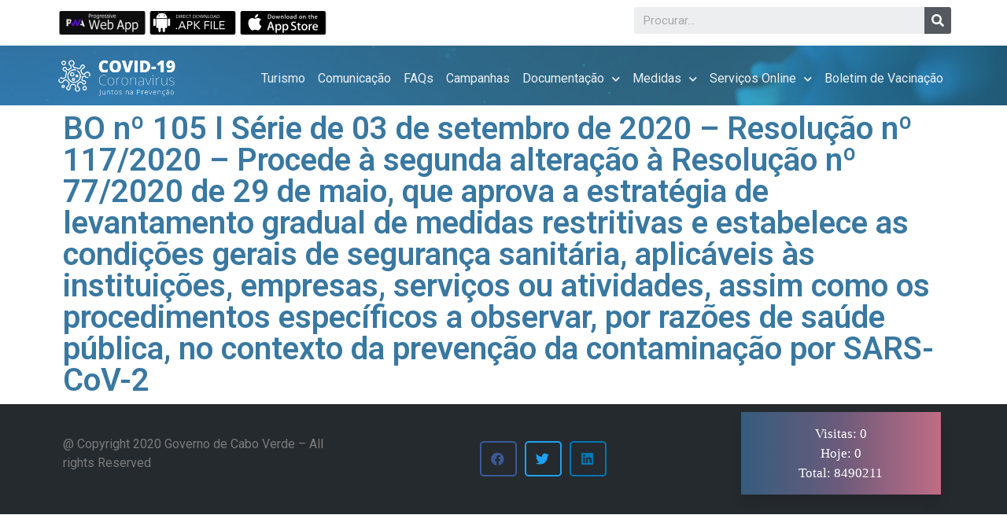

--- FILE ---
content_type: text/html; charset=UTF-8
request_url: https://covid19.cv/documentacao/bo-no-105-i-serie-resolucao-no-117-2020-procede-a-segunda-alteracao-a-resolucao-no-77-2020-de-29-de-maio-que-aprova-a-estrategia-de-levantamento-gradual-de-medidas-restritivas-e-estabelece-as-con/
body_size: 87006
content:
<!doctype html>
<html lang="pt-PT">
<head>
	<meta charset="UTF-8">
	<meta name="viewport" content="width=device-width, initial-scale=1">
	<link rel="profile" href="https://gmpg.org/xfn/11">
	<title>BO nº 105 I Série de 03 de setembro de 2020 &#8211; Resolução nº 117/2020 &#8211; Procede à segunda alteração à Resolução nº 77/2020 de 29 de maio, que aprova a estratégia de levantamento gradual de medidas restritivas e estabelece as condições gerais de segurança sanitária, aplicáveis às instituições, empresas, serviços ou atividades, assim como os procedimentos específicos a observar, por razões de saúde pública, no contexto da prevenção da contaminação por SARS-CoV-2 &#8211; COVID 19</title>
<meta name='robots' content='max-image-preview:large' />
<link rel='dns-prefetch' href='//fonts.googleapis.com' />
<link rel='dns-prefetch' href='//s.w.org' />
<link rel="alternate" type="application/rss+xml" title="COVID 19 &raquo; Feed" href="https://covid19.cv/feed/" />
		<!-- This site uses the Google Analytics by MonsterInsights plugin v8.10.0 - Using Analytics tracking - https://www.monsterinsights.com/ -->
							<script
				src="//www.googletagmanager.com/gtag/js?id=UA-162018888-1"  data-cfasync="false" data-wpfc-render="false" async></script>
			<script data-cfasync="false" data-wpfc-render="false">
				var mi_version = '8.10.0';
				var mi_track_user = true;
				var mi_no_track_reason = '';
				
								var disableStrs = [
															'ga-disable-UA-162018888-1',
									];

				/* Function to detect opted out users */
				function __gtagTrackerIsOptedOut() {
					for (var index = 0; index < disableStrs.length; index++) {
						if (document.cookie.indexOf(disableStrs[index] + '=true') > -1) {
							return true;
						}
					}

					return false;
				}

				/* Disable tracking if the opt-out cookie exists. */
				if (__gtagTrackerIsOptedOut()) {
					for (var index = 0; index < disableStrs.length; index++) {
						window[disableStrs[index]] = true;
					}
				}

				/* Opt-out function */
				function __gtagTrackerOptout() {
					for (var index = 0; index < disableStrs.length; index++) {
						document.cookie = disableStrs[index] + '=true; expires=Thu, 31 Dec 2099 23:59:59 UTC; path=/';
						window[disableStrs[index]] = true;
					}
				}

				if ('undefined' === typeof gaOptout) {
					function gaOptout() {
						__gtagTrackerOptout();
					}
				}
								window.dataLayer = window.dataLayer || [];

				window.MonsterInsightsDualTracker = {
					helpers: {},
					trackers: {},
				};
				if (mi_track_user) {
					function __gtagDataLayer() {
						dataLayer.push(arguments);
					}

					function __gtagTracker(type, name, parameters) {
						if (!parameters) {
							parameters = {};
						}

						if (parameters.send_to) {
							__gtagDataLayer.apply(null, arguments);
							return;
						}

						if (type === 'event') {
							
														parameters.send_to = monsterinsights_frontend.ua;
							__gtagDataLayer(type, name, parameters);
													} else {
							__gtagDataLayer.apply(null, arguments);
						}
					}

					__gtagTracker('js', new Date());
					__gtagTracker('set', {
						'developer_id.dZGIzZG': true,
											});
															__gtagTracker('config', 'UA-162018888-1', {"forceSSL":"true","link_attribution":"true"} );
										window.gtag = __gtagTracker;										(function () {
						/* https://developers.google.com/analytics/devguides/collection/analyticsjs/ */
						/* ga and __gaTracker compatibility shim. */
						var noopfn = function () {
							return null;
						};
						var newtracker = function () {
							return new Tracker();
						};
						var Tracker = function () {
							return null;
						};
						var p = Tracker.prototype;
						p.get = noopfn;
						p.set = noopfn;
						p.send = function () {
							var args = Array.prototype.slice.call(arguments);
							args.unshift('send');
							__gaTracker.apply(null, args);
						};
						var __gaTracker = function () {
							var len = arguments.length;
							if (len === 0) {
								return;
							}
							var f = arguments[len - 1];
							if (typeof f !== 'object' || f === null || typeof f.hitCallback !== 'function') {
								if ('send' === arguments[0]) {
									var hitConverted, hitObject = false, action;
									if ('event' === arguments[1]) {
										if ('undefined' !== typeof arguments[3]) {
											hitObject = {
												'eventAction': arguments[3],
												'eventCategory': arguments[2],
												'eventLabel': arguments[4],
												'value': arguments[5] ? arguments[5] : 1,
											}
										}
									}
									if ('pageview' === arguments[1]) {
										if ('undefined' !== typeof arguments[2]) {
											hitObject = {
												'eventAction': 'page_view',
												'page_path': arguments[2],
											}
										}
									}
									if (typeof arguments[2] === 'object') {
										hitObject = arguments[2];
									}
									if (typeof arguments[5] === 'object') {
										Object.assign(hitObject, arguments[5]);
									}
									if ('undefined' !== typeof arguments[1].hitType) {
										hitObject = arguments[1];
										if ('pageview' === hitObject.hitType) {
											hitObject.eventAction = 'page_view';
										}
									}
									if (hitObject) {
										action = 'timing' === arguments[1].hitType ? 'timing_complete' : hitObject.eventAction;
										hitConverted = mapArgs(hitObject);
										__gtagTracker('event', action, hitConverted);
									}
								}
								return;
							}

							function mapArgs(args) {
								var arg, hit = {};
								var gaMap = {
									'eventCategory': 'event_category',
									'eventAction': 'event_action',
									'eventLabel': 'event_label',
									'eventValue': 'event_value',
									'nonInteraction': 'non_interaction',
									'timingCategory': 'event_category',
									'timingVar': 'name',
									'timingValue': 'value',
									'timingLabel': 'event_label',
									'page': 'page_path',
									'location': 'page_location',
									'title': 'page_title',
								};
								for (arg in args) {
																		if (!(!args.hasOwnProperty(arg) || !gaMap.hasOwnProperty(arg))) {
										hit[gaMap[arg]] = args[arg];
									} else {
										hit[arg] = args[arg];
									}
								}
								return hit;
							}

							try {
								f.hitCallback();
							} catch (ex) {
							}
						};
						__gaTracker.create = newtracker;
						__gaTracker.getByName = newtracker;
						__gaTracker.getAll = function () {
							return [];
						};
						__gaTracker.remove = noopfn;
						__gaTracker.loaded = true;
						window['__gaTracker'] = __gaTracker;
					})();
									} else {
										console.log("");
					(function () {
						function __gtagTracker() {
							return null;
						}

						window['__gtagTracker'] = __gtagTracker;
						window['gtag'] = __gtagTracker;
					})();
									}
			</script>
				<!-- / Google Analytics by MonsterInsights -->
		<script>
window._wpemojiSettings = {"baseUrl":"https:\/\/s.w.org\/images\/core\/emoji\/13.1.0\/72x72\/","ext":".png","svgUrl":"https:\/\/s.w.org\/images\/core\/emoji\/13.1.0\/svg\/","svgExt":".svg","source":{"concatemoji":"https:\/\/covid19.cv\/wp-includes\/js\/wp-emoji-release.min.js?ver=5.9.12"}};
/*! This file is auto-generated */
!function(e,a,t){var n,r,o,i=a.createElement("canvas"),p=i.getContext&&i.getContext("2d");function s(e,t){var a=String.fromCharCode;p.clearRect(0,0,i.width,i.height),p.fillText(a.apply(this,e),0,0);e=i.toDataURL();return p.clearRect(0,0,i.width,i.height),p.fillText(a.apply(this,t),0,0),e===i.toDataURL()}function c(e){var t=a.createElement("script");t.src=e,t.defer=t.type="text/javascript",a.getElementsByTagName("head")[0].appendChild(t)}for(o=Array("flag","emoji"),t.supports={everything:!0,everythingExceptFlag:!0},r=0;r<o.length;r++)t.supports[o[r]]=function(e){if(!p||!p.fillText)return!1;switch(p.textBaseline="top",p.font="600 32px Arial",e){case"flag":return s([127987,65039,8205,9895,65039],[127987,65039,8203,9895,65039])?!1:!s([55356,56826,55356,56819],[55356,56826,8203,55356,56819])&&!s([55356,57332,56128,56423,56128,56418,56128,56421,56128,56430,56128,56423,56128,56447],[55356,57332,8203,56128,56423,8203,56128,56418,8203,56128,56421,8203,56128,56430,8203,56128,56423,8203,56128,56447]);case"emoji":return!s([10084,65039,8205,55357,56613],[10084,65039,8203,55357,56613])}return!1}(o[r]),t.supports.everything=t.supports.everything&&t.supports[o[r]],"flag"!==o[r]&&(t.supports.everythingExceptFlag=t.supports.everythingExceptFlag&&t.supports[o[r]]);t.supports.everythingExceptFlag=t.supports.everythingExceptFlag&&!t.supports.flag,t.DOMReady=!1,t.readyCallback=function(){t.DOMReady=!0},t.supports.everything||(n=function(){t.readyCallback()},a.addEventListener?(a.addEventListener("DOMContentLoaded",n,!1),e.addEventListener("load",n,!1)):(e.attachEvent("onload",n),a.attachEvent("onreadystatechange",function(){"complete"===a.readyState&&t.readyCallback()})),(n=t.source||{}).concatemoji?c(n.concatemoji):n.wpemoji&&n.twemoji&&(c(n.twemoji),c(n.wpemoji)))}(window,document,window._wpemojiSettings);
</script>
<style>
img.wp-smiley,
img.emoji {
	display: inline !important;
	border: none !important;
	box-shadow: none !important;
	height: 1em !important;
	width: 1em !important;
	margin: 0 0.07em !important;
	vertical-align: -0.1em !important;
	background: none !important;
	padding: 0 !important;
}
</style>
	<link rel='stylesheet' id='wp-components-css'  href='https://covid19.cv/wp-includes/css/dist/components/style.min.css?ver=5.9.12' media='all' />
<link rel='stylesheet' id='wp-block-editor-css'  href='https://covid19.cv/wp-includes/css/dist/block-editor/style.min.css?ver=5.9.12' media='all' />
<link rel='stylesheet' id='wp-nux-css'  href='https://covid19.cv/wp-includes/css/dist/nux/style.min.css?ver=5.9.12' media='all' />
<link rel='stylesheet' id='wp-reusable-blocks-css'  href='https://covid19.cv/wp-includes/css/dist/reusable-blocks/style.min.css?ver=5.9.12' media='all' />
<link rel='stylesheet' id='wp-editor-css'  href='https://covid19.cv/wp-includes/css/dist/editor/style.min.css?ver=5.9.12' media='all' />
<link rel='stylesheet' id='common-css'  href='https://covid19.cv/wp-admin/css/common.min.css?ver=5.9.12' media='all' />
<link rel='stylesheet' id='forms-css'  href='https://covid19.cv/wp-admin/css/forms.min.css?ver=5.9.12' media='all' />
<link rel='stylesheet' id='wp-reset-editor-styles-css'  href='https://covid19.cv/wp-includes/css/dist/block-library/reset.min.css?ver=5.9.12' media='all' />
<link rel='stylesheet' id='wp-block-library-css'  href='https://covid19.cv/wp-includes/css/dist/block-library/style.min.css?ver=5.9.12' media='all' />
<link rel='stylesheet' id='wp-edit-blocks-css'  href='https://covid19.cv/wp-includes/css/dist/block-library/editor.min.css?ver=5.9.12' media='all' />
<link rel='stylesheet' id='youtube_videos-blocks/youtube-player-view-style-css'  href='https://covid19.cv/wp-content/plugins/youtube-video-playlist/blocks/youtube-player/youtube-player.view.css?ver=5.9.12' media='all' />
<link rel='stylesheet' id='google-fonts-open-sans-css'  href='//fonts.googleapis.com/css?family=Open+Sans%3A400%2C700&#038;ver=5.9.12' media='all' />
<link rel='stylesheet' id='ytp-icons-css'  href='https://covid19.cv/wp-content/plugins/rdv-youtube-playlist-video-player/packages/icons/css/icons.min.css?ver=5.9.12' media='all' />
<link rel='stylesheet' id='ytp-style-css'  href='https://covid19.cv/wp-content/plugins/rdv-youtube-playlist-video-player/packages/youtube-video-player/css/youtube-video-player.min.css?ver=5.9.12' media='all' />
<link rel='stylesheet' id='perfect-scrollbar-style-css'  href='https://covid19.cv/wp-content/plugins/rdv-youtube-playlist-video-player/packages/perfect-scrollbar/perfect-scrollbar.css?ver=5.9.12' media='all' />
<link rel='stylesheet' id='bdt-uikit-css'  href='https://covid19.cv/wp-content/plugins/bdthemes-element-pack/assets/css/bdt-uikit.css?ver=3.7.2' media='all' />
<link rel='stylesheet' id='element-pack-site-css'  href='https://covid19.cv/wp-content/plugins/bdthemes-element-pack/assets/css/element-pack-site.css?ver=5.11.1' media='all' />
<style id='global-styles-inline-css'>
body{--wp--preset--color--black: #000000;--wp--preset--color--cyan-bluish-gray: #abb8c3;--wp--preset--color--white: #ffffff;--wp--preset--color--pale-pink: #f78da7;--wp--preset--color--vivid-red: #cf2e2e;--wp--preset--color--luminous-vivid-orange: #ff6900;--wp--preset--color--luminous-vivid-amber: #fcb900;--wp--preset--color--light-green-cyan: #7bdcb5;--wp--preset--color--vivid-green-cyan: #00d084;--wp--preset--color--pale-cyan-blue: #8ed1fc;--wp--preset--color--vivid-cyan-blue: #0693e3;--wp--preset--color--vivid-purple: #9b51e0;--wp--preset--gradient--vivid-cyan-blue-to-vivid-purple: linear-gradient(135deg,rgba(6,147,227,1) 0%,rgb(155,81,224) 100%);--wp--preset--gradient--light-green-cyan-to-vivid-green-cyan: linear-gradient(135deg,rgb(122,220,180) 0%,rgb(0,208,130) 100%);--wp--preset--gradient--luminous-vivid-amber-to-luminous-vivid-orange: linear-gradient(135deg,rgba(252,185,0,1) 0%,rgba(255,105,0,1) 100%);--wp--preset--gradient--luminous-vivid-orange-to-vivid-red: linear-gradient(135deg,rgba(255,105,0,1) 0%,rgb(207,46,46) 100%);--wp--preset--gradient--very-light-gray-to-cyan-bluish-gray: linear-gradient(135deg,rgb(238,238,238) 0%,rgb(169,184,195) 100%);--wp--preset--gradient--cool-to-warm-spectrum: linear-gradient(135deg,rgb(74,234,220) 0%,rgb(151,120,209) 20%,rgb(207,42,186) 40%,rgb(238,44,130) 60%,rgb(251,105,98) 80%,rgb(254,248,76) 100%);--wp--preset--gradient--blush-light-purple: linear-gradient(135deg,rgb(255,206,236) 0%,rgb(152,150,240) 100%);--wp--preset--gradient--blush-bordeaux: linear-gradient(135deg,rgb(254,205,165) 0%,rgb(254,45,45) 50%,rgb(107,0,62) 100%);--wp--preset--gradient--luminous-dusk: linear-gradient(135deg,rgb(255,203,112) 0%,rgb(199,81,192) 50%,rgb(65,88,208) 100%);--wp--preset--gradient--pale-ocean: linear-gradient(135deg,rgb(255,245,203) 0%,rgb(182,227,212) 50%,rgb(51,167,181) 100%);--wp--preset--gradient--electric-grass: linear-gradient(135deg,rgb(202,248,128) 0%,rgb(113,206,126) 100%);--wp--preset--gradient--midnight: linear-gradient(135deg,rgb(2,3,129) 0%,rgb(40,116,252) 100%);--wp--preset--duotone--dark-grayscale: url('#wp-duotone-dark-grayscale');--wp--preset--duotone--grayscale: url('#wp-duotone-grayscale');--wp--preset--duotone--purple-yellow: url('#wp-duotone-purple-yellow');--wp--preset--duotone--blue-red: url('#wp-duotone-blue-red');--wp--preset--duotone--midnight: url('#wp-duotone-midnight');--wp--preset--duotone--magenta-yellow: url('#wp-duotone-magenta-yellow');--wp--preset--duotone--purple-green: url('#wp-duotone-purple-green');--wp--preset--duotone--blue-orange: url('#wp-duotone-blue-orange');--wp--preset--font-size--small: 13px;--wp--preset--font-size--medium: 20px;--wp--preset--font-size--large: 36px;--wp--preset--font-size--x-large: 42px;}body { margin: 0; }body{--wp--style--block-gap: 24px;}.wp-site-blocks > .alignleft { float: left; margin-right: 2em; }.wp-site-blocks > .alignright { float: right; margin-left: 2em; }.wp-site-blocks > .aligncenter { justify-content: center; margin-left: auto; margin-right: auto; }.wp-site-blocks > * { margin-top: 0; margin-bottom: 0; }.wp-site-blocks > * + * { margin-top: var( --wp--style--block-gap ); }.has-black-color{color: var(--wp--preset--color--black) !important;}.has-cyan-bluish-gray-color{color: var(--wp--preset--color--cyan-bluish-gray) !important;}.has-white-color{color: var(--wp--preset--color--white) !important;}.has-pale-pink-color{color: var(--wp--preset--color--pale-pink) !important;}.has-vivid-red-color{color: var(--wp--preset--color--vivid-red) !important;}.has-luminous-vivid-orange-color{color: var(--wp--preset--color--luminous-vivid-orange) !important;}.has-luminous-vivid-amber-color{color: var(--wp--preset--color--luminous-vivid-amber) !important;}.has-light-green-cyan-color{color: var(--wp--preset--color--light-green-cyan) !important;}.has-vivid-green-cyan-color{color: var(--wp--preset--color--vivid-green-cyan) !important;}.has-pale-cyan-blue-color{color: var(--wp--preset--color--pale-cyan-blue) !important;}.has-vivid-cyan-blue-color{color: var(--wp--preset--color--vivid-cyan-blue) !important;}.has-vivid-purple-color{color: var(--wp--preset--color--vivid-purple) !important;}.has-black-background-color{background-color: var(--wp--preset--color--black) !important;}.has-cyan-bluish-gray-background-color{background-color: var(--wp--preset--color--cyan-bluish-gray) !important;}.has-white-background-color{background-color: var(--wp--preset--color--white) !important;}.has-pale-pink-background-color{background-color: var(--wp--preset--color--pale-pink) !important;}.has-vivid-red-background-color{background-color: var(--wp--preset--color--vivid-red) !important;}.has-luminous-vivid-orange-background-color{background-color: var(--wp--preset--color--luminous-vivid-orange) !important;}.has-luminous-vivid-amber-background-color{background-color: var(--wp--preset--color--luminous-vivid-amber) !important;}.has-light-green-cyan-background-color{background-color: var(--wp--preset--color--light-green-cyan) !important;}.has-vivid-green-cyan-background-color{background-color: var(--wp--preset--color--vivid-green-cyan) !important;}.has-pale-cyan-blue-background-color{background-color: var(--wp--preset--color--pale-cyan-blue) !important;}.has-vivid-cyan-blue-background-color{background-color: var(--wp--preset--color--vivid-cyan-blue) !important;}.has-vivid-purple-background-color{background-color: var(--wp--preset--color--vivid-purple) !important;}.has-black-border-color{border-color: var(--wp--preset--color--black) !important;}.has-cyan-bluish-gray-border-color{border-color: var(--wp--preset--color--cyan-bluish-gray) !important;}.has-white-border-color{border-color: var(--wp--preset--color--white) !important;}.has-pale-pink-border-color{border-color: var(--wp--preset--color--pale-pink) !important;}.has-vivid-red-border-color{border-color: var(--wp--preset--color--vivid-red) !important;}.has-luminous-vivid-orange-border-color{border-color: var(--wp--preset--color--luminous-vivid-orange) !important;}.has-luminous-vivid-amber-border-color{border-color: var(--wp--preset--color--luminous-vivid-amber) !important;}.has-light-green-cyan-border-color{border-color: var(--wp--preset--color--light-green-cyan) !important;}.has-vivid-green-cyan-border-color{border-color: var(--wp--preset--color--vivid-green-cyan) !important;}.has-pale-cyan-blue-border-color{border-color: var(--wp--preset--color--pale-cyan-blue) !important;}.has-vivid-cyan-blue-border-color{border-color: var(--wp--preset--color--vivid-cyan-blue) !important;}.has-vivid-purple-border-color{border-color: var(--wp--preset--color--vivid-purple) !important;}.has-vivid-cyan-blue-to-vivid-purple-gradient-background{background: var(--wp--preset--gradient--vivid-cyan-blue-to-vivid-purple) !important;}.has-light-green-cyan-to-vivid-green-cyan-gradient-background{background: var(--wp--preset--gradient--light-green-cyan-to-vivid-green-cyan) !important;}.has-luminous-vivid-amber-to-luminous-vivid-orange-gradient-background{background: var(--wp--preset--gradient--luminous-vivid-amber-to-luminous-vivid-orange) !important;}.has-luminous-vivid-orange-to-vivid-red-gradient-background{background: var(--wp--preset--gradient--luminous-vivid-orange-to-vivid-red) !important;}.has-very-light-gray-to-cyan-bluish-gray-gradient-background{background: var(--wp--preset--gradient--very-light-gray-to-cyan-bluish-gray) !important;}.has-cool-to-warm-spectrum-gradient-background{background: var(--wp--preset--gradient--cool-to-warm-spectrum) !important;}.has-blush-light-purple-gradient-background{background: var(--wp--preset--gradient--blush-light-purple) !important;}.has-blush-bordeaux-gradient-background{background: var(--wp--preset--gradient--blush-bordeaux) !important;}.has-luminous-dusk-gradient-background{background: var(--wp--preset--gradient--luminous-dusk) !important;}.has-pale-ocean-gradient-background{background: var(--wp--preset--gradient--pale-ocean) !important;}.has-electric-grass-gradient-background{background: var(--wp--preset--gradient--electric-grass) !important;}.has-midnight-gradient-background{background: var(--wp--preset--gradient--midnight) !important;}.has-small-font-size{font-size: var(--wp--preset--font-size--small) !important;}.has-medium-font-size{font-size: var(--wp--preset--font-size--medium) !important;}.has-large-font-size{font-size: var(--wp--preset--font-size--large) !important;}.has-x-large-font-size{font-size: var(--wp--preset--font-size--x-large) !important;}
</style>
<link rel='stylesheet' id='advanced-page-visit-counter-css'  href='https://covid19.cv/wp-content/plugins/advanced-page-visit-counter/public/css/advanced-page-visit-counter-public.css?ver=5.0.8' media='all' />
<link rel='stylesheet' id='comvida_youtubetv_css-css'  href='https://covid19.cv/wp-content/plugins/comvida//youtube.tv/ytv.css?ver=5.9.12' media='all' />
<link rel='stylesheet' id='comvida_style_file-css'  href='https://covid19.cv/wp-content/plugins/comvida//comvida.css?ver=5.9.12' media='all' />
<link rel='stylesheet' id='wpfd-search_filter-css'  href='https://covid19.cv/wp-content/plugins/wp-file-download/app/site/assets/css/search_filter.css?ver=5.9.12' media='all' />
<link rel='stylesheet' id='dashicons-css'  href='https://covid19.cv/wp-includes/css/dashicons.min.css?ver=5.9.12' media='all' />
<link rel='stylesheet' id='ivory-search-styles-css'  href='https://covid19.cv/wp-content/plugins/add-search-to-menu/public/css/ivory-search.min.css?ver=5.4.1' media='all' />
<link rel='stylesheet' id='f62f65089-css'  href='https://covid19.cv/wp-content/uploads/essential-addons-elementor/734e5f942.min.css?ver=1769799959' media='all' />
<link rel='stylesheet' id='hello-elementor-css'  href='https://covid19.cv/wp-content/themes/hello-elementor/assets/css/reset.css?ver=3.4.6' media='all' />
<link rel='stylesheet' id='hello-elementor-theme-style-css'  href='https://covid19.cv/wp-content/themes/hello-elementor/assets/css/theme.css?ver=3.4.6' media='all' />
<link rel='stylesheet' id='hello-elementor-header-footer-css'  href='https://covid19.cv/wp-content/themes/hello-elementor/assets/css/header-footer.css?ver=3.4.6' media='all' />
<link rel='stylesheet' id='elementor-icons-css'  href='https://covid19.cv/wp-content/plugins/elementor/assets/lib/eicons/css/elementor-icons.min.css?ver=5.21.0' media='all' />
<style id='elementor-icons-inline-css'>

		.elementor-add-new-section .elementor-add-templately-promo-button{
            background-color: #5d4fff;
            background-image: url(https://covid19.cv/wp-content/plugins/essential-addons-for-elementor-lite/assets/admin/images/templately/logo-icon.svg);
            background-repeat: no-repeat;
            background-position: center center;
            margin-left: 5px;
            position: relative;
            bottom: 5px;
        }
</style>
<link rel='stylesheet' id='elementor-frontend-css'  href='https://covid19.cv/wp-content/plugins/elementor/assets/css/frontend.min.css?ver=3.15.3' media='all' />
<link rel='stylesheet' id='swiper-css'  href='https://covid19.cv/wp-content/plugins/elementor/assets/lib/swiper/css/swiper.min.css?ver=5.3.6' media='all' />
<link rel='stylesheet' id='elementor-post-9-css'  href='https://covid19.cv/wp-content/uploads/elementor/css/post-9.css?ver=1692550974' media='all' />
<link rel='stylesheet' id='elementor-pro-css'  href='https://covid19.cv/wp-content/plugins/elementor-pro/assets/css/frontend.min.css?ver=3.7.1' media='all' />
<link rel='stylesheet' id='elementor-global-css'  href='https://covid19.cv/wp-content/uploads/elementor/css/global.css?ver=1692550975' media='all' />
<link rel='stylesheet' id='elementor-post-6045-css'  href='https://covid19.cv/wp-content/uploads/elementor/css/post-6045.css?ver=1692550976' media='all' />
<link rel='stylesheet' id='elementor-post-4443-css'  href='https://covid19.cv/wp-content/uploads/elementor/css/post-4443.css?ver=1692550976' media='all' />
<link rel='stylesheet' id='elementor-post-5348-css'  href='https://covid19.cv/wp-content/uploads/elementor/css/post-5348.css?ver=1692553047' media='all' />
<link rel='stylesheet' id='google-fonts-1-css'  href='https://fonts.googleapis.com/css?family=Roboto%3A100%2C100italic%2C200%2C200italic%2C300%2C300italic%2C400%2C400italic%2C500%2C500italic%2C600%2C600italic%2C700%2C700italic%2C800%2C800italic%2C900%2C900italic%7CRoboto+Slab%3A100%2C100italic%2C200%2C200italic%2C300%2C300italic%2C400%2C400italic%2C500%2C500italic%2C600%2C600italic%2C700%2C700italic%2C800%2C800italic%2C900%2C900italic&#038;display=auto&#038;ver=5.9.12' media='all' />
<link rel='stylesheet' id='elementor-icons-shared-0-css'  href='https://covid19.cv/wp-content/plugins/elementor/assets/lib/font-awesome/css/fontawesome.min.css?ver=5.15.3' media='all' />
<link rel='stylesheet' id='elementor-icons-fa-solid-css'  href='https://covid19.cv/wp-content/plugins/elementor/assets/lib/font-awesome/css/solid.min.css?ver=5.15.3' media='all' />
<link rel="preconnect" href="https://fonts.gstatic.com/" crossorigin><script src='https://covid19.cv/wp-includes/js/dist/vendor/lodash.min.js?ver=4.17.19' id='lodash-js'></script>
<script id='lodash-js-after'>
window.lodash = _.noConflict();
</script>
<script src='https://covid19.cv/wp-includes/js/dist/vendor/moment.min.js?ver=2.29.1' id='moment-js'></script>
<script id='moment-js-after'>
moment.updateLocale( 'pt_PT', {"months":["Janeiro","Fevereiro","Mar\u00e7o","Abril","Maio","Junho","Julho","Agosto","Setembro","Outubro","Novembro","Dezembro"],"monthsShort":["Jan","Fev","Mar","Abr","Mai","Jun","Jul","Ago","Set","Out","Nov","Dez"],"weekdays":["Domingo","Segunda-feira","Ter\u00e7a-feira","Quarta-feira","Quinta-feira","Sexta-feira","S\u00e1bado"],"weekdaysShort":["Dom","Seg","Ter","Qua","Qui","Sex","S\u00e1b"],"week":{"dow":1},"longDateFormat":{"LT":"G:i","LTS":null,"L":null,"LL":"j \\d\\e F, Y","LLL":"j F, Y G:i","LLLL":null}} );
</script>
<script src='https://covid19.cv/wp-includes/js/dist/vendor/regenerator-runtime.min.js?ver=0.13.9' id='regenerator-runtime-js'></script>
<script src='https://covid19.cv/wp-includes/js/dist/vendor/wp-polyfill.min.js?ver=3.15.0' id='wp-polyfill-js'></script>
<script src='https://covid19.cv/wp-includes/js/dist/vendor/react.min.js?ver=17.0.1' id='react-js'></script>
<script src='https://covid19.cv/wp-includes/js/dist/vendor/react-dom.min.js?ver=17.0.1' id='react-dom-js'></script>
<script src='https://covid19.cv/wp-includes/js/dist/dom-ready.min.js?ver=ecda74de0221e1c2ce5c57cbb5af09d5' id='wp-dom-ready-js'></script>
<script src='https://covid19.cv/wp-includes/js/dist/hooks.min.js?ver=1e58c8c5a32b2e97491080c5b10dc71c' id='wp-hooks-js'></script>
<script src='https://covid19.cv/wp-includes/js/dist/i18n.min.js?ver=30fcecb428a0e8383d3776bcdd3a7834' id='wp-i18n-js'></script>
<script id='wp-i18n-js-after'>
wp.i18n.setLocaleData( { 'text direction\u0004ltr': [ 'ltr' ] } );
</script>
<script id='wp-a11y-js-translations'>
( function( domain, translations ) {
	var localeData = translations.locale_data[ domain ] || translations.locale_data.messages;
	localeData[""].domain = domain;
	wp.i18n.setLocaleData( localeData, domain );
} )( "default", {"translation-revision-date":"2025-12-01 23:25:25+0000","generator":"GlotPress\/4.0.3","domain":"messages","locale_data":{"messages":{"":{"domain":"messages","plural-forms":"nplurals=2; plural=n != 1;","lang":"pt"},"Notifications":["Notifica\u00e7\u00f5es"]}},"comment":{"reference":"wp-includes\/js\/dist\/a11y.js"}} );
</script>
<script src='https://covid19.cv/wp-includes/js/dist/a11y.min.js?ver=68e470cf840f69530e9db3be229ad4b6' id='wp-a11y-js'></script>
<script src='https://covid19.cv/wp-includes/js/dist/deprecated.min.js?ver=8778985ac0dfb16f24f8ef86d0718f43' id='wp-deprecated-js'></script>
<script src='https://covid19.cv/wp-includes/js/dist/dom.min.js?ver=ba466ff86449b948bf89b1d25c2ad20e' id='wp-dom-js'></script>
<script src='https://covid19.cv/wp-includes/js/dist/escape-html.min.js?ver=ce66e0f9acf6802317399656243ffbc4' id='wp-escape-html-js'></script>
<script src='https://covid19.cv/wp-includes/js/dist/element.min.js?ver=fb9def72b4f6427aa79ce1c534a205cc' id='wp-element-js'></script>
<script src='https://covid19.cv/wp-includes/js/dist/is-shallow-equal.min.js?ver=77450ab7b4e5185ab453093061332216' id='wp-is-shallow-equal-js'></script>
<script id='wp-keycodes-js-translations'>
( function( domain, translations ) {
	var localeData = translations.locale_data[ domain ] || translations.locale_data.messages;
	localeData[""].domain = domain;
	wp.i18n.setLocaleData( localeData, domain );
} )( "default", {"translation-revision-date":"2025-12-01 23:25:25+0000","generator":"GlotPress\/4.0.3","domain":"messages","locale_data":{"messages":{"":{"domain":"messages","plural-forms":"nplurals=2; plural=n != 1;","lang":"pt"},"Backtick":["Ap\u00f3strofo"],"Period":["Ponto"],"Comma":["V\u00edrgula"]}},"comment":{"reference":"wp-includes\/js\/dist\/keycodes.js"}} );
</script>
<script src='https://covid19.cv/wp-includes/js/dist/keycodes.min.js?ver=9fd5d44710365c520fb15d397154271b' id='wp-keycodes-js'></script>
<script src='https://covid19.cv/wp-includes/js/dist/priority-queue.min.js?ver=8800e995455b762f0853c3b3abee6781' id='wp-priority-queue-js'></script>
<script src='https://covid19.cv/wp-includes/js/dist/compose.min.js?ver=058697a4c5024045c81954f411ff6dba' id='wp-compose-js'></script>
<script src='https://covid19.cv/wp-includes/js/dist/date.min.js?ver=a9a5af167fc60fa1bfda62582a7beb3c' id='wp-date-js'></script>
<script id='wp-date-js-after'>
wp.date.setSettings( {"l10n":{"locale":"pt_PT","months":["Janeiro","Fevereiro","Mar\u00e7o","Abril","Maio","Junho","Julho","Agosto","Setembro","Outubro","Novembro","Dezembro"],"monthsShort":["Jan","Fev","Mar","Abr","Mai","Jun","Jul","Ago","Set","Out","Nov","Dez"],"weekdays":["Domingo","Segunda-feira","Ter\u00e7a-feira","Quarta-feira","Quinta-feira","Sexta-feira","S\u00e1bado"],"weekdaysShort":["Dom","Seg","Ter","Qua","Qui","Sex","S\u00e1b"],"meridiem":{"am":"am","pm":"pm","AM":"AM","PM":"PM"},"relative":{"future":"Daqui a %s","past":"H\u00e1 %s"}},"formats":{"time":"G:i","date":"j \\d\\e F, Y","datetime":"j F, Y G:i","datetimeAbbreviated":"j \\d\\e M \\d\\e Y G:i"},"timezone":{"offset":"-1","string":"","abbr":""}} );
</script>
<script src='https://covid19.cv/wp-includes/js/dist/primitives.min.js?ver=31ccba505ebf4a66b299970fad62423c' id='wp-primitives-js'></script>
<script src='https://covid19.cv/wp-includes/js/dist/redux-routine.min.js?ver=6c3ab278bc9641b6f62731e018a4449e' id='wp-redux-routine-js'></script>
<script src='https://covid19.cv/wp-includes/js/dist/data.min.js?ver=c5f9378263e5eea9d870764c8fc1dd1b' id='wp-data-js'></script>
<script id='wp-data-js-after'>
( function() {
	var userId = 0;
	var storageKey = "WP_DATA_USER_" + userId;
	wp.data
		.use( wp.data.plugins.persistence, { storageKey: storageKey } );
	wp.data.plugins.persistence.__unstableMigrate( { storageKey: storageKey } );
} )();
</script>
<script id='wp-rich-text-js-translations'>
( function( domain, translations ) {
	var localeData = translations.locale_data[ domain ] || translations.locale_data.messages;
	localeData[""].domain = domain;
	wp.i18n.setLocaleData( localeData, domain );
} )( "default", {"translation-revision-date":"2025-12-01 23:25:25+0000","generator":"GlotPress\/4.0.3","domain":"messages","locale_data":{"messages":{"":{"domain":"messages","plural-forms":"nplurals=2; plural=n != 1;","lang":"pt"},"%s applied.":["%s aplicado."],"%s removed.":["%s removido."]}},"comment":{"reference":"wp-includes\/js\/dist\/rich-text.js"}} );
</script>
<script src='https://covid19.cv/wp-includes/js/dist/rich-text.min.js?ver=a3e3616311fad456179e52a7528ec7fd' id='wp-rich-text-js'></script>
<script src='https://covid19.cv/wp-includes/js/dist/warning.min.js?ver=1f17121f9d6d7d4961e1345d847b2122' id='wp-warning-js'></script>
<script id='wp-components-js-translations'>
( function( domain, translations ) {
	var localeData = translations.locale_data[ domain ] || translations.locale_data.messages;
	localeData[""].domain = domain;
	wp.i18n.setLocaleData( localeData, domain );
} )( "default", {"translation-revision-date":"2025-12-01 23:25:25+0000","generator":"GlotPress\/4.0.3","domain":"messages","locale_data":{"messages":{"":{"domain":"messages","plural-forms":"nplurals=2; plural=n != 1;","lang":"pt"},"Reset all":["Repor tudo"],"Button label to reveal tool panel options\u0004View options":["Ver op\u00e7\u00f5es"],"Button label to reveal tool panel options\u0004View and add options":["Ver e adicionar op\u00e7\u00f5es"],"Show %s":["Mostrar %s"],"Hide and reset %s":["Esconder e repor %s"],"Reset %s":["Repor %s"],"Category":["Categoria"],"Z \u2192 A":["Z \u2192 A"],"A \u2192 Z":["A \u2192 Z"],"Oldest to newest":["Do mais antigo para o mais recente"],"Newest to oldest":["Do mais recente para o mais antigo"],"Order by":["Ordenar por"],"Dismiss this notice":["Descartar este aviso"],"Search in %s":["Pesquisar em %s"],"Search %s":["Pesquisar %s"],"Reset search":["Reiniciar pesquisa"],"Close search":["Fechar pesquisa"],"Finish":["Concluir"],"Page %1$d of %2$d":["P\u00e1gina %1$d de %2$d"],"Guide controls":["Controlos guia"],"Invalid item":["Item inv\u00e1lido"],"Remove item":["Remover item"],"Item removed.":["Item removido."],"Item added.":["Item adicionado."],"Separate with commas or the Enter key.":["Separe com v\u00edrgulas ou a tecla enter."],"Separate with commas, spaces, or the Enter key.":["Separe com v\u00edrgulas, espa\u00e7os ou a tecla enter."],"Add item":["Adicionar item"],"%1$s (%2$s of %3$s)":["%1$s (%2$s de %3$s)"],"Set custom size":["Definir tamanho personalizado"],"Use size preset":["Usar tamanho pr\u00e9-definido"],"Currently selected font size: %s":["Tamanho de letra seleccionado: %s"],"Custom":["Personalizado"],"Media preview":["Pr\u00e9-visualiza\u00e7\u00e3o de multim\u00e9dia"],"Highlights":["Destaques"],"Shadows":["Sombras"],"Duotone: %s":["Bicolor: %s"],"Duotone code: %s":["C\u00f3digo bicolor: %s"],"Size of a UI element\u0004Extra Large":["Muito grande"],"Size of a UI element\u0004Large":["Grande"],"Size of a UI element\u0004Medium":["M\u00e9dio"],"Size of a UI element\u0004Small":["Pequeno"],"Size of a UI element\u0004None":["Nenhum"],"Calendar Help":["Ajuda do calend\u00e1rio"],"Go to the first (Home) or last (End) day of a week.":["Ir para o primeiro (in\u00edcio) ou \u00faltimo (fim) dia da semana."],"Home\/End":["In\u00edcio\/fim"],"Home and End":["In\u00edcio e fim"],"Move backward (PgUp) or forward (PgDn) by one month.":["Recuar (PgUp) ou avan\u00e7ar (PgDn) um m\u00eas."],"PgUp\/PgDn":["PgUp\/PgDn"],"Page Up and Page Down":["Page Up e Page Down"],"Move backward (up) or forward (down) by one week.":["Recuar (cima) ou avan\u00e7ar (baixo) uma semana."],"Up and Down Arrows":["Setas cima e baixo"],"Move backward (left) or forward (right) by one day.":["Recuar (cima) ou avan\u00e7ar (direita) um dia."],"Left and Right Arrows":["Setas esquerda e direita"],"Select the date in focus.":["Escolher a data em foco."],"keyboard button\u0004Enter":["Enter"],"Navigating with a keyboard":["Navegar com o teclado"],"Click the desired day to select it.":["Clique no dia desejado para o seleccionar."],"Click the right or left arrows to select other months in the past or the future.":["Clique nas setas esquerda ou direita para seleccionar outros meses do passado ou futuro."],"Click to Select":["Clique para seleccionar"],"Minutes":["Minutos"],"Hours":["Horas"],"Coordinated Universal Time":["Tempo Universal Coordenado"],"%1$s. There is %2$d event.":["%1$s. Existe %2$d evento.","%1$s. Existem %2$d eventos."],"Currently selected: %s":["Seleccionado: %s"],"No selection":["Nada seleccionado"],"Reset colors":["Repor cores"],"Reset gradient":["Repor gradiente"],"Remove all colors":["Remover todas as cores"],"Remove all gradients":["Remover todos os gradientes"],"Edit colors":["Editar cores"],"Edit gradients":["Editar gradientes"],"Color options":["Op\u00e7\u00f5es da cor"],"Gradient options":["Op\u00e7\u00f5es do gradiente"],"Add color":["Adicionar cor"],"Add gradient":["Adicionar gradiente"],"Remove color":["Remover cor"],"Color name":["Nome da cor"],"Gradient name":["Nome do gradiente"],"Color %s ":["Cor %s "],"Gradient: %s":["Gradiente: %s"],"Gradient code: %s":["C\u00f3digo do gradiente: %s"],"Type":["Tipo"],"Radial":["Radial"],"Linear":["Linear"],"Remove Control Point":["Remover ponto de controlo"],"Use your left or right arrow keys or drag and drop with the mouse to change the gradient position. Press the button to change the color or remove the control point.":["Utilize as setas esquerda e direita ou arraste com o rato para alterar a posi\u00e7\u00e3o do gradiente. Prima o bot\u00e3o para alterar a cor ou remover o ponto de controlo."],"Gradient control point at position %1$s%% with color code %2$s.":["Ponto de controlo do gradiente na posi\u00e7\u00e3o %1$s%% com o c\u00f3digo de cor %2$s."],"Custom color picker":["Selector de cor personalizada"],"Color: %s":["Cor: %s"],"Color code: %s":["C\u00f3digo de cor: %s"],"Show detailed inputs":["Mostrar campos detalhados"],"Hide detailed inputs":["Esconder campos detalhados"],"Color format":["Formato de cor"],"Hex color":["Cor hexadecimal"],"Box Control":["Controlo da caixa"],"Link Sides":["Ligar lados"],"Unlink Sides":["Desligar lados"],"Horizontal":["Horizontal"],"Vertical":["Vertical"],"Select unit":["Seleccionar unidade"],"Points (pt)":["Pontos (pt)"],"Picas (pc)":["Picas (pc)"],"Inches (in)":["Polegadas (in)"],"Millimeters (mm)":["Mil\u00edmetros (mm)"],"Centimeters (cm)":["Cent\u00edmetros (cm)"],"x-height of the font (ex)":["Altura-x das letras (ex)"],"Width of the zero (0) character (ch)":["Largura de zero (0) caracteres (ch)"],"Viewport largest dimension (vmax)":["Dimens\u00e3o maior da janela (vmax)"],"Viewport smallest dimension (vmin)":["Dimens\u00e3o menor da janela (vmin)"],"Viewport height (vh)":["Altura do ecr\u00e3 (vh)"],"Viewport width (vw)":["Largura do ecr\u00e3 (vw)"],"Relative to root font size (rem)\u0004rems":["rems"],"Relative to root font size (rem)":["Relativo ao tamanho de letra principal (rem)"],"Relative to parent font size (em)\u0004ems":["ems"],"Relative to parent font size (em)":["Relativo ao tamanho de letra superior (em)"],"Percent (%)":["Percentagem (%)"],"Percentage (%)":["Percentagem (%)"],"Pixels (px)":["P\u00edxeis (px)"],"Angle":["\u00c2ngulo"],"Alignment Matrix Control":["Controlo da matriz de alinhamento"],"Bottom Center":["Inferior ao centro"],"Center Right":["Centro \u00e0 direita"],"Center Center":["Centro"],"Center Left":["Centro \u00e0 esquerda"],"Top Center":["Superior ao centro"],"Number of items":["N\u00famero de itens"],"Font size":["Tamanho de letra"],"Mixed":["Misto"],"%d result found.":["%d resultado encontrado.","%d resultados encontrados."],"All":["Tudo"],"No results.":["Sem resultados."],"%d result found, use up and down arrow keys to navigate.":["%d resultado encontrado, use as teclas de seta para cima e para baixo para navegar.","%d resultados encontrados, use as teclas de seta para cima e para baixo para navegar."],"Reset":["Repor"],"Previous":["Anterior"],"Item selected.":["Item seleccionado."],"Custom Size":["Tamanho personalizado"],"Size":["Tamanho"],"Clear":["Limpar"],"Copied!":["Copiado!"],"Drop files to upload":["Largue os ficheiros a carregar"],"Close dialog":["Fechar janela"],"Done":["Conclu\u00eddo"],"Time":["Hora"],"Year":["Ano"],"Day":["Dia"],"Month":["M\u00eas"],"Date":["Data"],"Bottom Right":["Inferior \u00e0 direita"],"Bottom Left":["Inferior \u00e0 esquerda"],"Top Right":["Superior \u00e0 direita"],"Top Left":["Superior \u00e0 esquerda"],"PM":["PM"],"AM":["AM"],"December":["Dezembro"],"November":["Novembro"],"October":["Outubro"],"September":["Setembro"],"August":["Agosto"],"July":["Julho"],"June":["Junho"],"May":["Maio"],"April":["Abril"],"March":["Mar\u00e7o"],"February":["Fevereiro"],"January":["Janeiro"],"Bottom":["Fundo"],"Top":["Topo"],"Right":["Direita"],"Left":["Esquerda"],"Author":["Autor"],"Back":["Voltar"],"Next":["Seguinte"],"No results found.":["Nenhum resultado encontrado."],"Close":["Fechar"],"Default":["Por omiss\u00e3o"],"Copy":["Copiar"],"(opens in a new tab)":["(abre num novo separador)"],"Categories":["Categorias"],"Search":["Pesquisar"]}},"comment":{"reference":"wp-includes\/js\/dist\/components.js"}} );
</script>
<script src='https://covid19.cv/wp-includes/js/dist/components.min.js?ver=796933f78811baa51a86b257df543749' id='wp-components-js'></script>
<script src='https://covid19.cv/wp-content/plugins/youtube-video-playlist/blocks/youtube-player/youtube-player.view.js?ver=5.9.12' id='youtube_videos-blocks/youtube-player-editor-script-js'></script>
<script src='https://covid19.cv/wp-includes/js/jquery/jquery.min.js?ver=3.6.0' id='jquery-core-js'></script>
<script src='https://covid19.cv/wp-includes/js/jquery/jquery-migrate.min.js?ver=3.3.2' id='jquery-migrate-js'></script>
<script src='https://covid19.cv/wp-content/plugins/rdv-youtube-playlist-video-player/packages/perfect-scrollbar/jquery.mousewheel.js?ver=5.9.12' id='jquery-mousewheel-js'></script>
<script src='https://covid19.cv/wp-content/plugins/rdv-youtube-playlist-video-player/packages/perfect-scrollbar/perfect-scrollbar.js?ver=5.9.12' id='perfect-scrollbar-script-js'></script>
<script src='https://covid19.cv/wp-content/plugins/rdv-youtube-playlist-video-player/packages/youtube-video-player/js/youtube-video-player.jquery.min.js?ver=5.9.12' id='ytp-script-js'></script>
<script src='https://covid19.cv/wp-content/plugins/rdv-youtube-playlist-video-player/js/plugin.js?ver=5.9.12' id='ytp-plugin-js'></script>
<script src='https://covid19.cv/wp-content/plugins/google-analytics-for-wordpress/assets/js/frontend-gtag.min.js?ver=8.10.0' id='monsterinsights-frontend-script-js'></script>
<script data-cfasync="false" data-wpfc-render="false" id='monsterinsights-frontend-script-js-extra'>var monsterinsights_frontend = {"js_events_tracking":"true","download_extensions":"doc,pdf,ppt,zip,xls,docx,pptx,xlsx","inbound_paths":"[{\"path\":\"\\\/go\\\/\",\"label\":\"affiliate\"},{\"path\":\"\\\/recommend\\\/\",\"label\":\"affiliate\"}]","home_url":"https:\/\/covid19.cv","hash_tracking":"false","ua":"UA-162018888-1","v4_id":""};</script>
<script id='advanced-page-visit-counter-js-extra'>
var apvc_rest = {"ap_rest_url":"https:\/\/covid19.cv\/wp-json\/","wp_rest":"2b276229e1","ap_cpt":"documentacao"};
</script>
<script src='https://covid19.cv/wp-content/plugins/advanced-page-visit-counter/public/js/advanced-page-visit-counter-public.js?ver=5.0.8' id='advanced-page-visit-counter-js'></script>
<script src='https://covid19.cv/wp-content/plugins/comvida//masonry/masonry.pkgd.min.js?ver=5.9.12' id='comvida_masonry_js-js'></script>
<script src='https://covid19.cv/wp-content/plugins/comvida//youtube.tv/ytv.js?ver=5.9.12' id='comvida_youtubetv_js-js'></script>
<link rel="https://api.w.org/" href="https://covid19.cv/wp-json/" /><link rel="alternate" type="application/json" href="https://covid19.cv/wp-json/wp/v2/documentacao/7685" /><link rel="EditURI" type="application/rsd+xml" title="RSD" href="https://covid19.cv/xmlrpc.php?rsd" />
<link rel="wlwmanifest" type="application/wlwmanifest+xml" href="https://covid19.cv/wp-includes/wlwmanifest.xml" /> 
<meta name="generator" content="WordPress 5.9.12" />
<link rel="canonical" href="https://covid19.cv/documentacao/bo-no-105-i-serie-resolucao-no-117-2020-procede-a-segunda-alteracao-a-resolucao-no-77-2020-de-29-de-maio-que-aprova-a-estrategia-de-levantamento-gradual-de-medidas-restritivas-e-estabelece-as-con/" />
<link rel='shortlink' href='https://covid19.cv/?p=7685' />
<link rel="alternate" type="application/json+oembed" href="https://covid19.cv/wp-json/oembed/1.0/embed?url=https%3A%2F%2Fcovid19.cv%2Fdocumentacao%2Fbo-no-105-i-serie-resolucao-no-117-2020-procede-a-segunda-alteracao-a-resolucao-no-77-2020-de-29-de-maio-que-aprova-a-estrategia-de-levantamento-gradual-de-medidas-restritivas-e-estabelece-as-con%2F" />
<link rel="alternate" type="text/xml+oembed" href="https://covid19.cv/wp-json/oembed/1.0/embed?url=https%3A%2F%2Fcovid19.cv%2Fdocumentacao%2Fbo-no-105-i-serie-resolucao-no-117-2020-procede-a-segunda-alteracao-a-resolucao-no-77-2020-de-29-de-maio-que-aprova-a-estrategia-de-levantamento-gradual-de-medidas-restritivas-e-estabelece-as-con%2F&#038;format=xml" />
<meta name="generator" content="Elementor 3.15.3; features: e_dom_optimization, e_optimized_assets_loading, additional_custom_breakpoints; settings: css_print_method-external, google_font-enabled, font_display-auto">
<link rel="icon" href="https://covid19.cv/wp-content/uploads/2020/03/Untitled-1-03.png" sizes="32x32" />
<link rel="icon" href="https://covid19.cv/wp-content/uploads/2020/03/Untitled-1-03.png" sizes="192x192" />
<link rel="apple-touch-icon" href="https://covid19.cv/wp-content/uploads/2020/03/Untitled-1-03.png" />
<meta name="msapplication-TileImage" content="https://covid19.cv/wp-content/uploads/2020/03/Untitled-1-03.png" />
		<style id="wp-custom-css">
			.logoBar .logo .text {
    display: none;
}		</style>
		</head>
<body class="documentacao-template-default single single-documentacao postid-7685 wp-custom-logo wp-embed-responsive hello-elementor hello-elementor-default elementor-default elementor-kit-9 elementor-page-5348">

<svg xmlns="http://www.w3.org/2000/svg" viewBox="0 0 0 0" width="0" height="0" focusable="false" role="none" style="visibility: hidden; position: absolute; left: -9999px; overflow: hidden;" ><defs><filter id="wp-duotone-dark-grayscale"><feColorMatrix color-interpolation-filters="sRGB" type="matrix" values=" .299 .587 .114 0 0 .299 .587 .114 0 0 .299 .587 .114 0 0 .299 .587 .114 0 0 " /><feComponentTransfer color-interpolation-filters="sRGB" ><feFuncR type="table" tableValues="0 0.49803921568627" /><feFuncG type="table" tableValues="0 0.49803921568627" /><feFuncB type="table" tableValues="0 0.49803921568627" /><feFuncA type="table" tableValues="1 1" /></feComponentTransfer><feComposite in2="SourceGraphic" operator="in" /></filter></defs></svg><svg xmlns="http://www.w3.org/2000/svg" viewBox="0 0 0 0" width="0" height="0" focusable="false" role="none" style="visibility: hidden; position: absolute; left: -9999px; overflow: hidden;" ><defs><filter id="wp-duotone-grayscale"><feColorMatrix color-interpolation-filters="sRGB" type="matrix" values=" .299 .587 .114 0 0 .299 .587 .114 0 0 .299 .587 .114 0 0 .299 .587 .114 0 0 " /><feComponentTransfer color-interpolation-filters="sRGB" ><feFuncR type="table" tableValues="0 1" /><feFuncG type="table" tableValues="0 1" /><feFuncB type="table" tableValues="0 1" /><feFuncA type="table" tableValues="1 1" /></feComponentTransfer><feComposite in2="SourceGraphic" operator="in" /></filter></defs></svg><svg xmlns="http://www.w3.org/2000/svg" viewBox="0 0 0 0" width="0" height="0" focusable="false" role="none" style="visibility: hidden; position: absolute; left: -9999px; overflow: hidden;" ><defs><filter id="wp-duotone-purple-yellow"><feColorMatrix color-interpolation-filters="sRGB" type="matrix" values=" .299 .587 .114 0 0 .299 .587 .114 0 0 .299 .587 .114 0 0 .299 .587 .114 0 0 " /><feComponentTransfer color-interpolation-filters="sRGB" ><feFuncR type="table" tableValues="0.54901960784314 0.98823529411765" /><feFuncG type="table" tableValues="0 1" /><feFuncB type="table" tableValues="0.71764705882353 0.25490196078431" /><feFuncA type="table" tableValues="1 1" /></feComponentTransfer><feComposite in2="SourceGraphic" operator="in" /></filter></defs></svg><svg xmlns="http://www.w3.org/2000/svg" viewBox="0 0 0 0" width="0" height="0" focusable="false" role="none" style="visibility: hidden; position: absolute; left: -9999px; overflow: hidden;" ><defs><filter id="wp-duotone-blue-red"><feColorMatrix color-interpolation-filters="sRGB" type="matrix" values=" .299 .587 .114 0 0 .299 .587 .114 0 0 .299 .587 .114 0 0 .299 .587 .114 0 0 " /><feComponentTransfer color-interpolation-filters="sRGB" ><feFuncR type="table" tableValues="0 1" /><feFuncG type="table" tableValues="0 0.27843137254902" /><feFuncB type="table" tableValues="0.5921568627451 0.27843137254902" /><feFuncA type="table" tableValues="1 1" /></feComponentTransfer><feComposite in2="SourceGraphic" operator="in" /></filter></defs></svg><svg xmlns="http://www.w3.org/2000/svg" viewBox="0 0 0 0" width="0" height="0" focusable="false" role="none" style="visibility: hidden; position: absolute; left: -9999px; overflow: hidden;" ><defs><filter id="wp-duotone-midnight"><feColorMatrix color-interpolation-filters="sRGB" type="matrix" values=" .299 .587 .114 0 0 .299 .587 .114 0 0 .299 .587 .114 0 0 .299 .587 .114 0 0 " /><feComponentTransfer color-interpolation-filters="sRGB" ><feFuncR type="table" tableValues="0 0" /><feFuncG type="table" tableValues="0 0.64705882352941" /><feFuncB type="table" tableValues="0 1" /><feFuncA type="table" tableValues="1 1" /></feComponentTransfer><feComposite in2="SourceGraphic" operator="in" /></filter></defs></svg><svg xmlns="http://www.w3.org/2000/svg" viewBox="0 0 0 0" width="0" height="0" focusable="false" role="none" style="visibility: hidden; position: absolute; left: -9999px; overflow: hidden;" ><defs><filter id="wp-duotone-magenta-yellow"><feColorMatrix color-interpolation-filters="sRGB" type="matrix" values=" .299 .587 .114 0 0 .299 .587 .114 0 0 .299 .587 .114 0 0 .299 .587 .114 0 0 " /><feComponentTransfer color-interpolation-filters="sRGB" ><feFuncR type="table" tableValues="0.78039215686275 1" /><feFuncG type="table" tableValues="0 0.94901960784314" /><feFuncB type="table" tableValues="0.35294117647059 0.47058823529412" /><feFuncA type="table" tableValues="1 1" /></feComponentTransfer><feComposite in2="SourceGraphic" operator="in" /></filter></defs></svg><svg xmlns="http://www.w3.org/2000/svg" viewBox="0 0 0 0" width="0" height="0" focusable="false" role="none" style="visibility: hidden; position: absolute; left: -9999px; overflow: hidden;" ><defs><filter id="wp-duotone-purple-green"><feColorMatrix color-interpolation-filters="sRGB" type="matrix" values=" .299 .587 .114 0 0 .299 .587 .114 0 0 .299 .587 .114 0 0 .299 .587 .114 0 0 " /><feComponentTransfer color-interpolation-filters="sRGB" ><feFuncR type="table" tableValues="0.65098039215686 0.40392156862745" /><feFuncG type="table" tableValues="0 1" /><feFuncB type="table" tableValues="0.44705882352941 0.4" /><feFuncA type="table" tableValues="1 1" /></feComponentTransfer><feComposite in2="SourceGraphic" operator="in" /></filter></defs></svg><svg xmlns="http://www.w3.org/2000/svg" viewBox="0 0 0 0" width="0" height="0" focusable="false" role="none" style="visibility: hidden; position: absolute; left: -9999px; overflow: hidden;" ><defs><filter id="wp-duotone-blue-orange"><feColorMatrix color-interpolation-filters="sRGB" type="matrix" values=" .299 .587 .114 0 0 .299 .587 .114 0 0 .299 .587 .114 0 0 .299 .587 .114 0 0 " /><feComponentTransfer color-interpolation-filters="sRGB" ><feFuncR type="table" tableValues="0.098039215686275 1" /><feFuncG type="table" tableValues="0 0.66274509803922" /><feFuncB type="table" tableValues="0.84705882352941 0.41960784313725" /><feFuncA type="table" tableValues="1 1" /></feComponentTransfer><feComposite in2="SourceGraphic" operator="in" /></filter></defs></svg>
<a class="skip-link screen-reader-text" href="#content">Pular para o conteúdo</a>

		<div data-elementor-type="header" data-elementor-id="6045" class="elementor elementor-6045 elementor-location-header">
								<section class="elementor-section elementor-top-section elementor-element elementor-element-9a5ca6b elementor-section-height-min-height elementor-section-items-top elementor-section-boxed elementor-section-height-default" data-id="9a5ca6b" data-element_type="section">
						<div class="elementor-container elementor-column-gap-default">
					<div class="elementor-column elementor-col-50 elementor-top-column elementor-element elementor-element-27de238" data-id="27de238" data-element_type="column">
			<div class="elementor-widget-wrap elementor-element-populated">
								<div class="elementor-element elementor-element-d827279 elementor-widget__width-auto elementor-widget elementor-widget-image" data-id="d827279" data-element_type="widget" data-widget_type="image.default">
				<div class="elementor-widget-container">
																<a href="https://app.covid19.cv/" target="_blank">
							<img src="https://covid19.cv/wp-content/uploads/elementor/thumbs/button_pwa-oocoos9kowbswqyrpaytrpb4mw2jg3dlewyphej9gs.png" title="button_pwa" alt="button_pwa" loading="lazy" />								</a>
															</div>
				</div>
				<div class="elementor-element elementor-element-e5addb8 elementor-widget__width-auto elementor-widget elementor-widget-image" data-id="e5addb8" data-element_type="widget" data-widget_type="image.default">
				<div class="elementor-widget-container">
																<a href="https://drive.google.com/file/d/1U33-ZSiktIOme1oRK734EqnMoiHifBEs/view" target="_blank">
							<img src="https://covid19.cv/wp-content/uploads/elementor/thumbs/apk-badge-oocwgyznw1vro9z8lx0cihyj8p2cw2p6xpm6dp3kq4.png" title="apk-badge" alt="apk-badge" loading="lazy" />								</a>
															</div>
				</div>
				<div class="elementor-element elementor-element-7c5c762 elementor-widget__width-auto elementor-widget elementor-widget-image" data-id="7c5c762" data-element_type="widget" data-widget_type="image.default">
				<div class="elementor-widget-container">
																<a href="https://apps.apple.com/cv/app/comvida/id1508185208?mt=8" target="_blank">
							<img src="https://covid19.cv/wp-content/uploads/elementor/thumbs/ios-oocx8xot7m5v2ncybi5s6xx7gd8gvwpps4b7d1mxm4.png" title="ios" alt="ios" loading="lazy" />								</a>
															</div>
				</div>
					</div>
		</div>
				<div class="elementor-column elementor-col-50 elementor-top-column elementor-element elementor-element-7afb6a0" data-id="7afb6a0" data-element_type="column">
			<div class="elementor-widget-wrap elementor-element-populated">
								<div class="elementor-element elementor-element-9993570 elementor-search-form--skin-classic elementor-search-form--button-type-icon elementor-search-form--icon-search elementor-widget elementor-widget-search-form" data-id="9993570" data-element_type="widget" data-settings="{&quot;skin&quot;:&quot;classic&quot;}" data-widget_type="search-form.default">
				<div class="elementor-widget-container">
					<form class="elementor-search-form" role="search" action="https://covid19.cv" method="get">
									<div class="elementor-search-form__container">
								<input placeholder="Procurar..." class="elementor-search-form__input" type="search" name="s" title="Search" value="">
													<button class="elementor-search-form__submit" type="submit" title="Search" aria-label="Search">
													<i aria-hidden="true" class="fas fa-search"></i>							<span class="elementor-screen-only">Search</span>
											</button>
											</div>
		</form>
				</div>
				</div>
				<div class="elementor-element elementor-element-a7c605d elementor-hidden-desktop elementor-hidden-tablet elementor-hidden-mobile elementor-search-form--skin-classic elementor-search-form--button-type-icon elementor-search-form--icon-search elementor-widget elementor-widget-search-form" data-id="a7c605d" data-element_type="widget" data-settings="{&quot;skin&quot;:&quot;classic&quot;}" data-widget_type="search-form.default">
				<div class="elementor-widget-container">
					<form class="elementor-search-form" role="search" action="https://covid19.cv" method="get">
									<div class="elementor-search-form__container">
								<input placeholder="Procurar..." class="elementor-search-form__input" type="search" name="s" title="Search" value="">
													<button class="elementor-search-form__submit" type="submit" title="Search" aria-label="Search">
													<i aria-hidden="true" class="fas fa-search"></i>							<span class="elementor-screen-only">Search</span>
											</button>
											</div>
		</form>
				</div>
				</div>
					</div>
		</div>
							</div>
		</section>
				<section data-bdt-sticky="" class="bdt-sticky elementor-section elementor-top-section elementor-element elementor-element-6e3d05e0 app-header-section-2 elementor-section-boxed elementor-section-height-default elementor-section-height-default" data-id="6e3d05e0" data-element_type="section" data-settings="{&quot;background_background&quot;:&quot;classic&quot;}">
							<div class="elementor-background-overlay"></div>
							<div class="elementor-container elementor-column-gap-no">
					<div class="elementor-column elementor-col-33 elementor-top-column elementor-element elementor-element-204d825" data-id="204d825" data-element_type="column">
			<div class="elementor-widget-wrap elementor-element-populated">
								<div class="elementor-element elementor-element-3ec31a6d elementor-widget elementor-widget-theme-site-logo elementor-widget-image" data-id="3ec31a6d" data-element_type="widget" data-widget_type="theme-site-logo.default">
				<div class="elementor-widget-container">
																<a href="https://covid19.cv">
							<img width="624" height="222" src="https://covid19.cv/wp-content/uploads/2020/03/logov-01.png" class="attachment-full size-full wp-image-5026" alt="" loading="lazy" srcset="https://covid19.cv/wp-content/uploads/2020/03/logov-01.png 624w, https://covid19.cv/wp-content/uploads/2020/03/logov-01-300x107.png 300w" sizes="(max-width: 624px) 100vw, 624px" />								</a>
															</div>
				</div>
					</div>
		</div>
				<div class="elementor-column elementor-col-66 elementor-top-column elementor-element elementor-element-16fbeeb0" data-id="16fbeeb0" data-element_type="column">
			<div class="elementor-widget-wrap elementor-element-populated">
								<div class="elementor-element elementor-element-46aca4da elementor-nav-menu__align-right elementor-widget-mobile__width-inherit elementor-absolute elementor-nav-menu--stretch elementor-nav-menu--dropdown-tablet elementor-nav-menu__text-align-aside elementor-nav-menu--toggle elementor-nav-menu--burger elementor-widget elementor-widget-nav-menu" data-id="46aca4da" data-element_type="widget" data-settings="{&quot;_position&quot;:&quot;absolute&quot;,&quot;full_width&quot;:&quot;stretch&quot;,&quot;submenu_icon&quot;:{&quot;value&quot;:&quot;&lt;i class=\&quot;fas fa-chevron-down\&quot;&gt;&lt;\/i&gt;&quot;,&quot;library&quot;:&quot;fa-solid&quot;},&quot;layout&quot;:&quot;horizontal&quot;,&quot;toggle&quot;:&quot;burger&quot;}" data-widget_type="nav-menu.default">
				<div class="elementor-widget-container">
						<nav migration_allowed="1" migrated="0" role="navigation" class="elementor-nav-menu--main elementor-nav-menu__container elementor-nav-menu--layout-horizontal e--pointer-underline e--animation-fade">
				<ul id="menu-1-46aca4da" class="elementor-nav-menu"><li class="menu-item menu-item-type-custom menu-item-object-custom menu-item-8610"><a target="_blank" rel="noopener" href="/turismo" class="elementor-item">Turismo</a></li>
<li class="menu-item menu-item-type-taxonomy menu-item-object-category menu-item-4619"><a href="https://covid19.cv/category/comunicacao/" class="elementor-item">Comunicação</a></li>
<li class="menu-item menu-item-type-custom menu-item-object-custom menu-item-home menu-item-4568"><a href="https://covid19.cv/#faqs" class="elementor-item elementor-item-anchor">FAQs</a></li>
<li class="menu-item menu-item-type-post_type menu-item-object-page menu-item-5558"><a href="https://covid19.cv/campanhas/" class="elementor-item">Campanhas</a></li>
<li class="menu-item menu-item-type-custom menu-item-object-custom menu-item-has-children menu-item-5583"><a href="#" class="elementor-item elementor-item-anchor">Documentação</a>
<ul class="sub-menu elementor-nav-menu--dropdown">
	<li class="menu-item menu-item-type-post_type menu-item-object-page menu-item-7571"><a href="https://covid19.cv/planos/" class="elementor-sub-item">Planos</a></li>
	<li class="menu-item menu-item-type-post_type menu-item-object-page menu-item-7570"><a href="https://covid19.cv/estudos/" class="elementor-sub-item">Estudos</a></li>
	<li class="menu-item menu-item-type-post_type menu-item-object-page menu-item-5581"><a href="https://covid19.cv/recomendacoes/" class="elementor-sub-item">Recomendações</a></li>
	<li class="menu-item menu-item-type-post_type menu-item-object-page menu-item-5582"><a href="https://covid19.cv/medidas/" class="elementor-sub-item">Medidas</a></li>
	<li class="menu-item menu-item-type-post_type menu-item-object-page menu-item-6419"><a href="https://covid19.cv/recomendacoes-eris/" class="elementor-sub-item">Circulares Normativas do setor farmacêutico</a></li>
	<li class="menu-item menu-item-type-post_type menu-item-object-page menu-item-6678"><a href="https://covid19.cv/relatorio-ministerio-da-saude/" class="elementor-sub-item">Relatório Ministério da Saúde</a></li>
	<li class="menu-item menu-item-type-post_type menu-item-object-page menu-item-8087"><a href="https://covid19.cv/boletim-semanal/" class="elementor-sub-item">Boletim COVID-19</a></li>
	<li class="menu-item menu-item-type-post_type menu-item-object-page menu-item-8339"><a href="https://covid19.cv/newsletter-semanal/" class="elementor-sub-item">Newsletter Semanal</a></li>
</ul>
</li>
<li class="menu-item menu-item-type-custom menu-item-object-custom menu-item-has-children menu-item-6142"><a href="#" class="elementor-item elementor-item-anchor">Medidas</a>
<ul class="sub-menu elementor-nav-menu--dropdown">
	<li class="menu-item menu-item-type-custom menu-item-object-custom menu-item-6143"><a target="_blank" rel="noopener" href="https://survey123.arcgis.com/share/7b0ca39beb2443c09147120dabd61b57" class="elementor-sub-item">Formulário pré-inscrição CSU</a></li>
	<li class="menu-item menu-item-type-custom menu-item-object-custom menu-item-6144"><a target="_blank" rel="noopener" href="https://www.rso.csu.cv/" class="elementor-sub-item">Relatórios Pré-inscrição RSO</a></li>
	<li class="menu-item menu-item-type-post_type menu-item-object-post menu-item-6158"><a href="https://covid19.cv/relatorio-linha-verde-web/" class="elementor-sub-item">Relatório linha Verde</a></li>
	<li class="menu-item menu-item-type-post_type menu-item-object-post menu-item-6453"><a href="https://covid19.cv/relatorio-assistencia-alimentar/" class="elementor-sub-item">Relatório Assistência Alimentar</a></li>
	<li class="menu-item menu-item-type-custom menu-item-object-custom menu-item-6202"><a target="_blank" rel="noopener" href="http://medidascovid19.proempresa.cv/" class="elementor-sub-item">Outras Medidas</a></li>
</ul>
</li>
<li class="menu-item menu-item-type-custom menu-item-object-custom menu-item-has-children menu-item-5982"><a href="#" class="elementor-item elementor-item-anchor">Serviços Online</a>
<ul class="sub-menu elementor-nav-menu--dropdown">
	<li class="menu-item menu-item-type-custom menu-item-object-custom menu-item-7251"><a target="_blank" rel="noopener" href="https://arcg.is/0480DX" class="elementor-sub-item">Formulário de viagens</a></li>
	<li class="menu-item menu-item-type-custom menu-item-object-custom menu-item-5455"><a target="_blank" rel="noopener" href="http://www.voluntarioscovid19.cv/" class="elementor-sub-item">Voluntariado</a></li>
	<li class="menu-item menu-item-type-custom menu-item-object-custom menu-item-5983"><a target="_blank" rel="noopener" href="https://snpcb-mai.gov.cv/" class="elementor-sub-item">Autorização de Circulação</a></li>
	<li class="menu-item menu-item-type-custom menu-item-object-custom menu-item-6123"><a target="_blank" rel="noopener" href="https://www.gabinetecovid19.cv/" class="elementor-sub-item">Regresso Residência habitual</a></li>
	<li class="menu-item menu-item-type-custom menu-item-object-custom menu-item-6112"><a target="_blank" rel="noopener" href="http://digital.cv/digital4covid19/" class="elementor-sub-item">Outras Soluções</a></li>
</ul>
</li>
<li class="menu-item menu-item-type-post_type menu-item-object-page menu-item-10000"><a href="https://covid19.cv/boletim-de-vacinacao/" class="elementor-item">Boletim de Vacinação</a></li>
</ul>			</nav>
					<div class="elementor-menu-toggle" role="button" tabindex="0" aria-label="Menu Toggle" aria-expanded="false">
			<i aria-hidden="true" role="presentation" class="elementor-menu-toggle__icon--open eicon-menu-bar"></i><i aria-hidden="true" role="presentation" class="elementor-menu-toggle__icon--close eicon-close"></i>			<span class="elementor-screen-only">Menu</span>
		</div>
			<nav class="elementor-nav-menu--dropdown elementor-nav-menu__container" role="navigation" aria-hidden="true">
				<ul id="menu-2-46aca4da" class="elementor-nav-menu"><li class="menu-item menu-item-type-custom menu-item-object-custom menu-item-8610"><a target="_blank" rel="noopener" href="/turismo" class="elementor-item" tabindex="-1">Turismo</a></li>
<li class="menu-item menu-item-type-taxonomy menu-item-object-category menu-item-4619"><a href="https://covid19.cv/category/comunicacao/" class="elementor-item" tabindex="-1">Comunicação</a></li>
<li class="menu-item menu-item-type-custom menu-item-object-custom menu-item-home menu-item-4568"><a href="https://covid19.cv/#faqs" class="elementor-item elementor-item-anchor" tabindex="-1">FAQs</a></li>
<li class="menu-item menu-item-type-post_type menu-item-object-page menu-item-5558"><a href="https://covid19.cv/campanhas/" class="elementor-item" tabindex="-1">Campanhas</a></li>
<li class="menu-item menu-item-type-custom menu-item-object-custom menu-item-has-children menu-item-5583"><a href="#" class="elementor-item elementor-item-anchor" tabindex="-1">Documentação</a>
<ul class="sub-menu elementor-nav-menu--dropdown">
	<li class="menu-item menu-item-type-post_type menu-item-object-page menu-item-7571"><a href="https://covid19.cv/planos/" class="elementor-sub-item" tabindex="-1">Planos</a></li>
	<li class="menu-item menu-item-type-post_type menu-item-object-page menu-item-7570"><a href="https://covid19.cv/estudos/" class="elementor-sub-item" tabindex="-1">Estudos</a></li>
	<li class="menu-item menu-item-type-post_type menu-item-object-page menu-item-5581"><a href="https://covid19.cv/recomendacoes/" class="elementor-sub-item" tabindex="-1">Recomendações</a></li>
	<li class="menu-item menu-item-type-post_type menu-item-object-page menu-item-5582"><a href="https://covid19.cv/medidas/" class="elementor-sub-item" tabindex="-1">Medidas</a></li>
	<li class="menu-item menu-item-type-post_type menu-item-object-page menu-item-6419"><a href="https://covid19.cv/recomendacoes-eris/" class="elementor-sub-item" tabindex="-1">Circulares Normativas do setor farmacêutico</a></li>
	<li class="menu-item menu-item-type-post_type menu-item-object-page menu-item-6678"><a href="https://covid19.cv/relatorio-ministerio-da-saude/" class="elementor-sub-item" tabindex="-1">Relatório Ministério da Saúde</a></li>
	<li class="menu-item menu-item-type-post_type menu-item-object-page menu-item-8087"><a href="https://covid19.cv/boletim-semanal/" class="elementor-sub-item" tabindex="-1">Boletim COVID-19</a></li>
	<li class="menu-item menu-item-type-post_type menu-item-object-page menu-item-8339"><a href="https://covid19.cv/newsletter-semanal/" class="elementor-sub-item" tabindex="-1">Newsletter Semanal</a></li>
</ul>
</li>
<li class="menu-item menu-item-type-custom menu-item-object-custom menu-item-has-children menu-item-6142"><a href="#" class="elementor-item elementor-item-anchor" tabindex="-1">Medidas</a>
<ul class="sub-menu elementor-nav-menu--dropdown">
	<li class="menu-item menu-item-type-custom menu-item-object-custom menu-item-6143"><a target="_blank" rel="noopener" href="https://survey123.arcgis.com/share/7b0ca39beb2443c09147120dabd61b57" class="elementor-sub-item" tabindex="-1">Formulário pré-inscrição CSU</a></li>
	<li class="menu-item menu-item-type-custom menu-item-object-custom menu-item-6144"><a target="_blank" rel="noopener" href="https://www.rso.csu.cv/" class="elementor-sub-item" tabindex="-1">Relatórios Pré-inscrição RSO</a></li>
	<li class="menu-item menu-item-type-post_type menu-item-object-post menu-item-6158"><a href="https://covid19.cv/relatorio-linha-verde-web/" class="elementor-sub-item" tabindex="-1">Relatório linha Verde</a></li>
	<li class="menu-item menu-item-type-post_type menu-item-object-post menu-item-6453"><a href="https://covid19.cv/relatorio-assistencia-alimentar/" class="elementor-sub-item" tabindex="-1">Relatório Assistência Alimentar</a></li>
	<li class="menu-item menu-item-type-custom menu-item-object-custom menu-item-6202"><a target="_blank" rel="noopener" href="http://medidascovid19.proempresa.cv/" class="elementor-sub-item" tabindex="-1">Outras Medidas</a></li>
</ul>
</li>
<li class="menu-item menu-item-type-custom menu-item-object-custom menu-item-has-children menu-item-5982"><a href="#" class="elementor-item elementor-item-anchor" tabindex="-1">Serviços Online</a>
<ul class="sub-menu elementor-nav-menu--dropdown">
	<li class="menu-item menu-item-type-custom menu-item-object-custom menu-item-7251"><a target="_blank" rel="noopener" href="https://arcg.is/0480DX" class="elementor-sub-item" tabindex="-1">Formulário de viagens</a></li>
	<li class="menu-item menu-item-type-custom menu-item-object-custom menu-item-5455"><a target="_blank" rel="noopener" href="http://www.voluntarioscovid19.cv/" class="elementor-sub-item" tabindex="-1">Voluntariado</a></li>
	<li class="menu-item menu-item-type-custom menu-item-object-custom menu-item-5983"><a target="_blank" rel="noopener" href="https://snpcb-mai.gov.cv/" class="elementor-sub-item" tabindex="-1">Autorização de Circulação</a></li>
	<li class="menu-item menu-item-type-custom menu-item-object-custom menu-item-6123"><a target="_blank" rel="noopener" href="https://www.gabinetecovid19.cv/" class="elementor-sub-item" tabindex="-1">Regresso Residência habitual</a></li>
	<li class="menu-item menu-item-type-custom menu-item-object-custom menu-item-6112"><a target="_blank" rel="noopener" href="http://digital.cv/digital4covid19/" class="elementor-sub-item" tabindex="-1">Outras Soluções</a></li>
</ul>
</li>
<li class="menu-item menu-item-type-post_type menu-item-object-page menu-item-10000"><a href="https://covid19.cv/boletim-de-vacinacao/" class="elementor-item" tabindex="-1">Boletim de Vacinação</a></li>
</ul>			</nav>
				</div>
				</div>
					</div>
		</div>
							</div>
		</section>
						</div>
				<div data-elementor-type="single" data-elementor-id="5348" class="elementor elementor-5348 elementor-location-single post-7685 documentacao type-documentacao status-publish hentry category-medidas">
								<section class="elementor-section elementor-top-section elementor-element elementor-element-bdd6a2f elementor-section-boxed elementor-section-height-default elementor-section-height-default" data-id="bdd6a2f" data-element_type="section">
						<div class="elementor-container elementor-column-gap-default">
					<div class="elementor-column elementor-col-100 elementor-top-column elementor-element elementor-element-56da89c" data-id="56da89c" data-element_type="column">
			<div class="elementor-widget-wrap elementor-element-populated">
								<div class="elementor-element elementor-element-c8586e4 elementor-widget elementor-widget-theme-post-title elementor-page-title elementor-widget-heading" data-id="c8586e4" data-element_type="widget" data-widget_type="theme-post-title.default">
				<div class="elementor-widget-container">
			<h1 class="elementor-heading-title elementor-size-default"><a href="https://covid19.cv/wp-content/uploads/2020/09/bo_03-09-2020_105-1.pdf" target="_blank">BO nº 105 I Série de 03 de setembro de 2020 &#8211; Resolução nº 117/2020 &#8211; Procede à segunda alteração à Resolução nº 77/2020 de 29 de maio, que aprova a estratégia de levantamento gradual de medidas restritivas e estabelece as condições gerais de segurança sanitária, aplicáveis às instituições, empresas, serviços ou atividades, assim como os procedimentos específicos a observar, por razões de saúde pública, no contexto da prevenção da contaminação por SARS-CoV-2</a></h1>		</div>
				</div>
					</div>
		</div>
							</div>
		</section>
						</div>
				<div data-elementor-type="footer" data-elementor-id="4443" class="elementor elementor-4443 elementor-location-footer">
								<section class="elementor-section elementor-top-section elementor-element elementor-element-308bbcc elementor-section-stretched elementor-section-content-middle elementor-section-boxed elementor-section-height-default elementor-section-height-default" data-id="308bbcc" data-element_type="section" data-settings="{&quot;stretch_section&quot;:&quot;section-stretched&quot;,&quot;background_background&quot;:&quot;classic&quot;}">
						<div class="elementor-container elementor-column-gap-default">
					<div class="elementor-column elementor-col-33 elementor-top-column elementor-element elementor-element-758d080" data-id="758d080" data-element_type="column">
			<div class="elementor-widget-wrap elementor-element-populated">
								<div class="elementor-element elementor-element-e1f24ed elementor-widget elementor-widget-text-editor" data-id="e1f24ed" data-element_type="widget" data-widget_type="text-editor.default">
				<div class="elementor-widget-container">
							<p>@ Copyright 2020 Governo de Cabo Verde &#8211; All rights Reserved</p>						</div>
				</div>
					</div>
		</div>
				<div class="elementor-column elementor-col-33 elementor-top-column elementor-element elementor-element-164b86a" data-id="164b86a" data-element_type="column">
			<div class="elementor-widget-wrap elementor-element-populated">
								<div class="elementor-element elementor-element-5806a92 elementor-share-buttons--view-icon elementor-share-buttons--skin-framed elementor-share-buttons--shape-rounded elementor-share-buttons--align-center elementor-grid-0 elementor-share-buttons--color-official elementor-widget elementor-widget-share-buttons" data-id="5806a92" data-element_type="widget" data-widget_type="share-buttons.default">
				<div class="elementor-widget-container">
					<div class="elementor-grid">
								<div class="elementor-grid-item">
						<div class="elementor-share-btn elementor-share-btn_facebook" tabindex="0" aria-label="Share on facebook">
															<span class="elementor-share-btn__icon">
								<i class="fab fa-facebook" aria-hidden="true"></i>							</span>
																				</div>
					</div>
									<div class="elementor-grid-item">
						<div class="elementor-share-btn elementor-share-btn_twitter" tabindex="0" aria-label="Share on twitter">
															<span class="elementor-share-btn__icon">
								<i class="fab fa-twitter" aria-hidden="true"></i>							</span>
																				</div>
					</div>
									<div class="elementor-grid-item">
						<div class="elementor-share-btn elementor-share-btn_linkedin" tabindex="0" aria-label="Share on linkedin">
															<span class="elementor-share-btn__icon">
								<i class="fab fa-linkedin" aria-hidden="true"></i>							</span>
																				</div>
					</div>
						</div>
				</div>
				</div>
					</div>
		</div>
				<div class="elementor-column elementor-col-33 elementor-top-column elementor-element elementor-element-ada0a26" data-id="ada0a26" data-element_type="column" data-settings="{&quot;background_background&quot;:&quot;classic&quot;}">
			<div class="elementor-widget-wrap elementor-element-populated">
								<div class="elementor-element elementor-element-1e06ff8 elementor-widget elementor-widget-shortcode" data-id="1e06ff8" data-element_type="widget" data-widget_type="shortcode.default">
				<div class="elementor-widget-container">
					<div class="elementor-shortcode"><style type="text/css">.template_22{background:#355c7d;background:linear-gradient(90deg,#355c7d 0,#6c5b7b 50%,#c06c84 100%);padding:15px;margin:15px;font-family:calibri;font-size:13pt;text-align:center;-webkit-box-shadow:0 10px 14px 0 rgba(0,0,0,.1);-moz-box-shadow:0 10px 14px 0 rgba(0,0,0,.1);box-shadow:0 10px 14px 0 rgba(0,0,0,.1)}.template_22>div{color:#fff;display:inline-block;margin:0 30px}.template_22>div>span{font-weight:700;margin-left:10px}@media (max-width:644px){.template_22>div{margin:0 10px}}@media (max-width:525px){.template_22>div{display:block;margin:0;padding:10px 0;border-bottom:1px solid #c06c84}.template_22>div:last-child{border-bottom:none}}</style><div class="template_22" style=" width: 100%; max-width:400px; margin: 0 auto;; margin-bottom :15px;"><div>Visitas: 0</div><div>Hoje: 0</div><div>Total: 8490211</div></div></div>
				</div>
				</div>
					</div>
		</div>
							</div>
		</section>
						</div>
		
    <!-- Load Facebook SDK for JavaScript -->
    <div id="fb-root"></div>
    <script>
       window.fbAsyncInit = function() {
         FB.init({
           xfbml            : true,
           version          : 'v6.0'
         });
       };

       (function(d, s, id) {
       var js, fjs = d.getElementsByTagName(s)[0];
       if (d.getElementById(id)) return;
       js = d.createElement(s); js.id = id;
       js.src = 'https://connect.facebook.net/pt_PT/sdk/xfbml.customerchat.js';
       fjs.parentNode.insertBefore(js, fjs);
     }(document, 'script', 'facebook-jssdk'));
     
     </script>
     <!-- Your customer chat code -->
     <div class="fb-customerchat"
          attribution=setup_tool
          page_id="111105723849499"
          theme_color="#13cf13"
          logged_in_greeting="Sou o Assistente da linha verde para combate ao #Covid19. Como posso te ajudar?"
          logged_out_greeting="Sou o Assistente da linha verde para combate ao #Covid19. Como posso te ajudar?">
     </div>
 <link rel='stylesheet' id='elementor-icons-fa-brands-css'  href='https://covid19.cv/wp-content/plugins/elementor/assets/lib/font-awesome/css/brands.min.css?ver=5.15.3' media='all' />
<script src='https://covid19.cv/wp-content/plugins/comvida//comvida.js?ver=1.0.0' id='comvida_scripts_file-js'></script>
<script id='f62f65089-js-extra'>
var localize = {"ajaxurl":"https:\/\/covid19.cv\/wp-admin\/admin-ajax.php","nonce":"496aa36f15","i18n":{"added":"Added ","compare":"Compare","loading":"Loading..."},"page_permalink":"https:\/\/covid19.cv\/documentacao\/bo-no-105-i-serie-resolucao-no-117-2020-procede-a-segunda-alteracao-a-resolucao-no-77-2020-de-29-de-maio-que-aprova-a-estrategia-de-levantamento-gradual-de-medidas-restritivas-e-estabelece-as-con\/"};
</script>
<script src='https://covid19.cv/wp-content/uploads/essential-addons-elementor/734e5f942.min.js?ver=1769799959' id='f62f65089-js'></script>
<script id='ivory-search-scripts-js-extra'>
var IvorySearchVars = {"is_analytics_enabled":"1"};
</script>
<script src='https://covid19.cv/wp-content/plugins/add-search-to-menu/public/js/ivory-search.min.js?ver=5.4.1' id='ivory-search-scripts-js'></script>
<script src='https://covid19.cv/wp-content/plugins/elementor-pro/assets/lib/smartmenus/jquery.smartmenus.min.js?ver=1.0.1' id='smartmenus-js'></script>
<script id='bdt-uikit-js-extra'>
var element_pack_ajax_login_config = {"ajaxurl":"https:\/\/covid19.cv\/wp-admin\/admin-ajax.php","loadingmessage":"Sending user info, please wait...","unknownerror":"Unknown error, make sure access is correct!"};
var ElementPackConfig = {"ajaxurl":"https:\/\/covid19.cv\/wp-admin\/admin-ajax.php","nonce":"00150556c8","data_table":{"language":{"lengthMenu":"Show _MENU_ Entries","info":"Showing _START_ to _END_ of _TOTAL_ entries","search":"Search :","paginate":{"previous":"Previous","next":"Next"}}},"contact_form":{"sending_msg":"Sending message please wait...","captcha_nd":"Invisible captcha not defined!","captcha_nr":"Could not get invisible captcha response!"},"mailchimp":{"subscribing":"Subscribing you please wait..."},"elements_data":{"sections":[],"columns":[],"widgets":[]}};
</script>
<script src='https://covid19.cv/wp-content/plugins/bdthemes-element-pack/assets/js/bdt-uikit.min.js?ver=3.7.2' id='bdt-uikit-js'></script>
<script src='https://covid19.cv/wp-content/plugins/elementor/assets/js/webpack.runtime.min.js?ver=3.15.3' id='elementor-webpack-runtime-js'></script>
<script src='https://covid19.cv/wp-content/plugins/elementor/assets/js/frontend-modules.min.js?ver=3.15.3' id='elementor-frontend-modules-js'></script>
<script src='https://covid19.cv/wp-content/plugins/elementor/assets/lib/waypoints/waypoints.min.js?ver=4.0.2' id='elementor-waypoints-js'></script>
<script src='https://covid19.cv/wp-includes/js/jquery/ui/core.min.js?ver=1.13.1' id='jquery-ui-core-js'></script>
<script id='elementor-frontend-js-before'>
var elementorFrontendConfig = {"environmentMode":{"edit":false,"wpPreview":false,"isScriptDebug":false},"i18n":{"shareOnFacebook":"Partilhar no Facebook","shareOnTwitter":"Partilhar no Twitter","pinIt":"Fix\u00e1-lo","download":"Download","downloadImage":"Descarregar Imagem","fullscreen":"\u00c9cr\u00e3 Inteiro","zoom":"Zoom","share":"Partilhar","playVideo":"Reproduzir v\u00eddeo","previous":"Anterior","next":"Seguinte","close":"Fechar","a11yCarouselWrapperAriaLabel":"Carousel | Horizontal scrolling: Arrow Left & Right","a11yCarouselPrevSlideMessage":"Previous slide","a11yCarouselNextSlideMessage":"Next slide","a11yCarouselFirstSlideMessage":"This is the first slide","a11yCarouselLastSlideMessage":"This is the last slide","a11yCarouselPaginationBulletMessage":"Go to slide"},"is_rtl":false,"breakpoints":{"xs":0,"sm":480,"md":768,"lg":1025,"xl":1440,"xxl":1600},"responsive":{"breakpoints":{"mobile":{"label":"Mobile ao alto","value":767,"default_value":767,"direction":"max","is_enabled":true},"mobile_extra":{"label":"Mobile ao baixo","value":880,"default_value":880,"direction":"max","is_enabled":false},"tablet":{"label":"Tablet Portrait","value":1024,"default_value":1024,"direction":"max","is_enabled":true},"tablet_extra":{"label":"Tablet Landscape","value":1200,"default_value":1200,"direction":"max","is_enabled":false},"laptop":{"label":"Port\u00e1til","value":1366,"default_value":1366,"direction":"max","is_enabled":false},"widescreen":{"label":"Widescreen","value":2400,"default_value":2400,"direction":"min","is_enabled":false}}},"version":"3.15.3","is_static":false,"experimentalFeatures":{"e_dom_optimization":true,"e_optimized_assets_loading":true,"additional_custom_breakpoints":true,"theme_builder_v2":true,"landing-pages":true,"page-transitions":true,"notes":true,"form-submissions":true,"e_scroll_snap":true},"urls":{"assets":"https:\/\/covid19.cv\/wp-content\/plugins\/elementor\/assets\/"},"swiperClass":"swiper-container","settings":{"page":[],"editorPreferences":[]},"kit":{"active_breakpoints":["viewport_mobile","viewport_tablet"],"global_image_lightbox":"yes","lightbox_enable_counter":"yes","lightbox_enable_fullscreen":"yes","lightbox_enable_zoom":"yes","lightbox_enable_share":"yes","lightbox_title_src":"title","lightbox_description_src":"description"},"post":{"id":7685,"title":"BO%20n%C2%BA%20105%20I%20S%C3%A9rie%20de%2003%20de%20setembro%20de%202020%20%E2%80%93%20Resolu%C3%A7%C3%A3o%20n%C2%BA%20117%2F2020%20%E2%80%93%20Procede%20%C3%A0%20segunda%20altera%C3%A7%C3%A3o%20%C3%A0%20Resolu%C3%A7%C3%A3o%20n%C2%BA%2077%2F2020%20de%2029%20de%20maio%2C%20que%20aprova%20a%20estrat%C3%A9gia%20de%20levantamento%20gradual%20de%20medidas%20restritivas%20e%20estabelece%20as%20condi%C3%A7%C3%B5es%20gerais%20de%20seguran%C3%A7a%20sanit%C3%A1ria%2C%20aplic%C3%A1veis%20%C3%A0s%20institui%C3%A7%C3%B5es%2C%20empresas%2C%20servi%C3%A7os%20ou%20atividades%2C%20assim%20como%20os%20procedimentos%20espec%C3%ADficos%20a%20observar%2C%20por%20raz%C3%B5es%20de%20sa%C3%BAde%20p%C3%BAblica%2C%20no%20contexto%20da%20preven%C3%A7%C3%A3o%20da%20contamina%C3%A7%C3%A3o%20por%20SARS-CoV-2%20%E2%80%93%20COVID%2019","excerpt":"","featuredImage":false}};
</script>
<script src='https://covid19.cv/wp-content/plugins/elementor/assets/js/frontend.min.js?ver=3.15.3' id='elementor-frontend-js'></script>
<script src='https://covid19.cv/wp-content/plugins/bdthemes-element-pack/assets/js/element-pack-site.min.js?ver=5.11.1' id='element-pack-site-js'></script>
<script src='https://covid19.cv/wp-content/plugins/elementor-pro/assets/js/webpack-pro.runtime.min.js?ver=3.7.1' id='elementor-pro-webpack-runtime-js'></script>
<script id='elementor-pro-frontend-js-translations'>
( function( domain, translations ) {
	var localeData = translations.locale_data[ domain ] || translations.locale_data.messages;
	localeData[""].domain = domain;
	wp.i18n.setLocaleData( localeData, domain );
} )( "elementor-pro", { "locale_data": { "messages": { "": {} } } } );
</script>
<script id='elementor-pro-frontend-js-before'>
var ElementorProFrontendConfig = {"ajaxurl":"https:\/\/covid19.cv\/wp-admin\/admin-ajax.php","nonce":"b99718adc6","urls":{"assets":"https:\/\/covid19.cv\/wp-content\/plugins\/elementor-pro\/assets\/","rest":"https:\/\/covid19.cv\/wp-json\/"},"shareButtonsNetworks":{"facebook":{"title":"Facebook","has_counter":true},"twitter":{"title":"Twitter"},"linkedin":{"title":"LinkedIn","has_counter":true},"pinterest":{"title":"Pinterest","has_counter":true},"reddit":{"title":"Reddit","has_counter":true},"vk":{"title":"VK","has_counter":true},"odnoklassniki":{"title":"OK","has_counter":true},"tumblr":{"title":"Tumblr"},"digg":{"title":"Digg"},"skype":{"title":"Skype"},"stumbleupon":{"title":"StumbleUpon","has_counter":true},"mix":{"title":"Mix"},"telegram":{"title":"Telegram"},"pocket":{"title":"Pocket","has_counter":true},"xing":{"title":"XING","has_counter":true},"whatsapp":{"title":"WhatsApp"},"email":{"title":"Email"},"print":{"title":"Print"}},"facebook_sdk":{"lang":"pt_PT","app_id":""},"lottie":{"defaultAnimationUrl":"https:\/\/covid19.cv\/wp-content\/plugins\/elementor-pro\/modules\/lottie\/assets\/animations\/default.json"}};
</script>
<script src='https://covid19.cv/wp-content/plugins/elementor-pro/assets/js/frontend.min.js?ver=3.7.1' id='elementor-pro-frontend-js'></script>
<script src='https://covid19.cv/wp-content/plugins/elementor-pro/assets/js/elements-handlers.min.js?ver=3.7.1' id='pro-elements-handlers-js'></script>

</body>
</html>


--- FILE ---
content_type: text/css
request_url: https://covid19.cv/wp-content/plugins/rdv-youtube-playlist-video-player/packages/youtube-video-player/css/youtube-video-player.min.css?ver=5.9.12
body_size: 20067
content:
/*!
 * 
 * Modern HTML5 Responsive Youtube Playlist Player
 * For jQuery 1.9 and above
 * 
 * @author  Rik de Vos
 * @link    http://rikdevos.com/
 * @version 1.10.0
 *
 * This is not free software. Visit http://codecanyon.net/item/modern-html5-responsive-youtube-playlist-player/8619272?ref=RikdeVos to purchase a license
 * 
 */

.yesp {
  position: relative;
  overflow: hidden;
}

.yesp,
.yesp * {
  -moz-box-sizing: content-box !important;
  -webkit-box-sizing: content-box !important;
  box-sizing: content-box !important;
}

.yesp:after {
  content: '.';
  display: block;
  height: 0;
  clear: both;
  visibility: hidden;
}

.yesp .yesp-container {
  float: left;
  width: 600px;
  background: #333 url(../images/ajax.gif) no-repeat center center;
  position: relative;
  height: 300px;
  overflow: hidden;
}

.yesp .yesp-container .yesp-cookie-alert {
  position: absolute;
  top: 0;
  left: 0;
  width: 100%;
  height: 100%;
  background: rgba(0, 0, 0, 1);
  color: rgba(255, 255, 255, 0.8);
  z-index: 1;
  display: flex;
  align-items: center;
  justify-content: center;
  font-family: 'Open Sans';
  cursor: pointer;
}
.yesp .yesp-container .yesp-cookie-alert:hover {
  color: rgba(255, 255, 255, 1);
}

.yesp .yesp-container .yesp-cookie-alert .yesp-cookie-alert__inside {
  padding: 32px;
}

.yesp .yesp-playlist {
  float: left;
  width: 200px;
  background: #333 url(../images/ajax.gif) no-repeat center center;
  height: 300px;
  overflow: hidden;
  position: relative;
}

.yesp .yesp-container .yesp-autoposter {
  display: none;
  position: absolute;
  width: 100%;
  height: 100%;
  /*background-image:  url(https://i.ytimg.com/vi/6v2L2UGZJAM/sddefault.jpg);*/
  background-size: cover; /* <------ */
  background-repeat: no-repeat;
  background-position: center center; /* optionally, center the image */
  cursor: pointer;
}

.yesp .yesp-container .yesp-autoposter .yesp-autoposter-icon {
  position: absolute;
  top: 50%;
  left: 50%;
}

.yesp .yesp-container .yesp-autoposter .yesp-autoposter-icon div {
  position: relative;
  left: -42px;
  top: -30px;
  background: url(../images/youtube-icon-dark.png) no-repeat top left;
  width: 85px;
  height: 60px;
}

.yesp .yesp-container .yesp-autoposter:hover .yesp-autoposter-icon div {
  background-image: url(../images/youtube-icon-red.png);
}

.yesp a.yesp-big-play {
  display: block;
  display: none;
  width: 60px;
  height: 60px;
  position: absolute;
  background: rgba(0, 0, 0, 0.5) !important;
  border-radius: 30px;
  text-decoration: none !important;
  border: none !important;
  padding: 0 !important;
  margin: 0 !important;
  color: #fff;
  font-size: 30px;
  line-height: 60px !important;
  text-align: center !important;
  outline: none;
}

.yesp a.yesp-big-replay {
  display: block;
  display: none;
  width: 60px;
  height: 60px;
  position: absolute;
  background: rgba(0, 0, 0, 0.5) !important;
  border-radius: 30px;
  text-decoration: none !important;
  border: none !important;
  padding: 0 !important;
  margin: 0 !important;
  color: #fff;
  font-size: 30px;
  line-height: 60px !important;
  text-align: center !important;
}

.yesp .yesp-description-toggle {
  position: absolute;
  z-index: 10;
  top: 40px;
  left: 0;
  width: 100%;
  color: #fff;
  display: none;
}

.yesp .yesp-description-toggle .yesp-description-toggle-inside {
  padding: 10px;
  margin: 10px;
  background: rgba(0, 0, 0, 0.5);
  font-family: 'Open Sans', sans-serif;
  font-size: 12px;
}

.yesp .yesp-description-toggle .yesp-description-toggle-close {
  position: absolute;
  top: 0;
  right: 0;
  display: none;
}

.yesp .yesp-description-toggle-button {
  position: absolute;
  z-index: 9;
  top: 10px;
  right: 10px;
  display: inline-block;
  width: 30px;
  height: 30px;
  line-height: 30px;
  text-align: center;
  background: rgba(0, 0, 0, 0.5);
  color: #fff;
}

.yesp .yesp-title {
  height: 70px;
  /*z-index: 999;*/
  background: -moz-linear-gradient(
    top,
    rgba(0, 0, 0, 0.5) 0%,
    rgba(0, 0, 0, 0) 100%
  ); /* FF3.6+ */
  background: -webkit-gradient(
    linear,
    left top,
    left bottom,
    color-stop(0%, rgba(0, 0, 0, 0.5)),
    color-stop(100%, rgba(0, 0, 0, 0))
  ); /* Chrome,Safari4+ */
  background: -webkit-linear-gradient(
    top,
    rgba(0, 0, 0, 0.5) 0%,
    rgba(0, 0, 0, 0) 100%
  ); /* Chrome10+,Safari5.1+ */
  background: -o-linear-gradient(
    top,
    rgba(0, 0, 0, 0.5) 0%,
    rgba(0, 0, 0, 0) 100%
  ); /* Opera 11.10+ */
  background: -ms-linear-gradient(
    top,
    rgba(0, 0, 0, 0.5) 0%,
    rgba(0, 0, 0, 0) 100%
  ); /* IE10+ */
  background: linear-gradient(
    to bottom,
    rgba(0, 0, 0, 0.5) 0%,
    rgba(0, 0, 0, 0) 100%
  ); /* W3C */
  filter: progid:DXImageTransform.Microsoft.gradient( startColorstr='#80000000', endColorstr='#00000000',GradientType=0 ); /* IE6-9 */

  position: absolute;
  top: 0;
  left: 0;
  width: 100%;
  opacity: 0;
}

.yesp .yesp-title .yesp-title-wrapper {
  padding: 20px 20px 0 20px;
  /*height: 30px;*/
  font-family: 'Open Sans', sans-serif;
  font-size: 18px;
  height: 24px;
  /*height: 18px;*/
  line-height: 18px;
  color: #fff;
  font-weight: bold;
  z-index: 9999;
  text-overflow: ellipsis;
  white-space: nowrap;
  overflow: hidden;
}

.yesp .yesp-title .yesp-title-wrapper a {
  border-bottom: none;
}

.yesp .yesp-title a.yesp-subtitle {
  display: inline-block;
  height: 18px;
  padding: 0 10px 0 0 !important;
  margin: 0 10px 0 0 !important;
  border-right: 2px solid #fff;
  line-height: 18px;
  /*height: 14px;*/
  font-family: 'Open Sans', sans-serif;
  font-size: 18px;
  color: #dff76d;
  z-index: 9999;
  text-decoration: none !important;
  font-weight: bold !important;
  background: none !important;
  box-shadow: none !important;
  font-style: normal !important;
}

.yesp .yesp-title a.yesp-subtitle:hover {
  text-decoration: underline !important;
}

.yesp .yesp-loading {
  position: absolute;
  top: 50%;
  left: 50%;
  height: 18px;
  padding: 5px 10px 5px 10px;
  margin-left: -20px;
  font-size: 12px;
  font-weight: bold;
  color: #fff;
  background: rgba(0, 0, 0, 0.5);
  z-index: 999;
  font-family: 'Open Sans', sans-serif;
  text-transform: uppercase;
  border-radius: 100px;
  display: none;
}

.yesp .yesp-social {
  position: absolute;
  z-index: 999;
  right: 10px;
  right: -180px;
  bottom: 60px;
}

.yesp .yesp-social a.yesp-social-button {
  text-decoration: none !important;
  border: none !important;
  padding: 0 !important;
  margin: 0 0 0 1px !important;
  width: 40px;
  height: 40px;
  float: right;
  z-index: 999;
  display: block;
  font-size: 14px !important;
  color: #fff !important;
  line-height: 40px !important;
  text-align: center !important;
}

.yesp .yesp-social a.yesp-social-facebook {
  background: #3b5998;
}

.yesp .yesp-social a.yesp-social-twitter {
  background: #55acee;
}

.yesp .yesp-social a.yesp-social-google {
  background: #dd4b39;
}

.yesp .yesp-social a.yesp-social-link {
  background: transparent url(../images/share_link.png) no-repeat top left;
}

.yesp a.yesp-youtube-logo {
  width: 100px;
  height: 50px;
  position: absolute;
  display: block;
  border: none !important;
  padding: none !important;
  margin: none !important;
  outline: none;
  z-index: 999;
  bottom: 50px;
  right: 0px;
  background: transparent url(../images/youtube-logo-light.png) no-repeat top
    left;
  background-size: 100%;
  opacity: 0.25;
  cursor: pointer;
}

.yesp a.yesp-youtube-logo:hover {
  opacity: 0.75;
}

.yesp .yesp-controls {
  font-family: 'Open Sans', sans-serif;
  background: #e6bc57;
  width: 100%;
  height: 50px;
  position: absolute;
  z-index: 999;
  bottom: -50px;
  left: 0px;
}

.yesp .yesp-controls .yesp-controls-wrapper {
  height: 30px;
  padding: 10px 10px 10px 10px;
}

.yesp .yesp-controls:after {
  content: '.';
  display: block;
  height: 0;
  clear: both;
  visibility: hidden;
}

.yesp a.yesp-play {
  display: block;
  float: left;
  width: 12px;
  height: 14px;
  background: transparent;
  opacity: 1;
  text-decoration: none !important;
  border: none !important;
  padding: 8px 9px 8px 9px !important;
  margin: 0 !important;
  color: #fff !important;
  font-size: 14px;
  line-height: 14px !important;
  text-align: center !important;
  outline: none;
}

.yesp .yesp-time {
  float: left;
  width: 40px;
  font-size: 12px;
  color: #fff;
  font-weight: bold;
  line-height: 12px;
  padding: 9px 9px 9px 9px;
}

.yesp .yesp-time.yesp-full-time {
  width: 80px;
}

.yesp .yesp-bar {
  float: left;
  position: relative;
  width: 100px;
  height: 10px;
  margin: 10px 9px 10px 9px;
  background: rgba(255, 255, 255, 0.5);
  cursor: pointer;
}

.yesp .yesp-bar .yesp-bar-buffer {
  position: absolute;
  height: 10px;
  background: rgba(255, 255, 255, 0.5);
  width: 0;
}

.yesp .yesp-bar .yesp-bar-time {
  position: absolute;
  height: 10px;
  background: rgba(255, 255, 255, 1);
  width: 0;
}

.yesp .yesp-volume {
  float: left;
  height: 30px;
  width: 110px;
}

.yesp .yesp-volume:after {
  content: '.';
  display: block;
  height: 0;
  clear: both;
  visibility: hidden;
}

.yesp .yesp-volume a.yesp-volume-icon {
  display: block;
  float: left;
  width: 16px;
  height: 14px;
  /*background: transparent url(../images/volume-on.png) center center no-repeat;*/
  background: transparent;
  opacity: 1;
  text-decoration: none !important;
  border: none !important;
  padding: 8px 4px 8px 14px !important;
  margin: 0 !important;
  color: #fff;
  font-size: 14px;
  line-height: 14px !important;
  text-align: left !important;
}

.yesp .yesp-volume a.yesp-volume-icon.yesp-volume-icon-off {
  background: transparent url(../images/volume-off.png) center center no-repeat;
}

.yesp .yesp-volume .yesp-volume-bar {
  float: left;
  position: relative;
  width: 55px;
  height: 10px;
  margin: 10px 12px 10px 9px;
  background: rgba(255, 255, 255, 0.5);
  cursor: pointer;
}

.yesp .yesp-volume .yesp-volume-bar .yesp-volume-amount {
  position: absolute;
  height: 10px;
  background: #fff;
  width: 75%;
}

.yesp a.yesp-share,
.yesp a.yesp-youtube,
.yesp a.yesp-forward,
.yesp a.yesp-backward,
.yesp a.yesp-fullscreen,
.yesp a.yesp-playlist-toggle {
  display: block;
  float: left;
  width: 14px;
  height: 14px;
  background: transparent;
  opacity: 1;
  text-decoration: none !important;
  border: none !important;
  padding: 8px 8px 8px 8px !important;
  margin: 0 !important;
  color: #fff;
  font-size: 14px;
  line-height: 14px !important;
  text-align: left !important;
  outline: none;
}

.yesp .yesp-playlist .ps-scrollbar-y-rail {
  /*display: none !important;*/
  opacity: 0;
  -webkit-transition: opacity 0.2s;
  -moz-transition: opacity 0.2s;
  -o-transition: opacity 0.2s;
  -ms-transition: opacity 0.2s;
  transition: opacity 0.2s;
}

.yesp .yesp-playlist:hover .ps-scrollbar-y-rail {
  /*display: inherit !important;*/
  opacity: 1;
}

.yesp.yesp-mobile .yesp-playlist .ps-scrollbar-y-rail {
  opacity: 1 !important;
}

.yesp.yesp-touch .yesp-playlist .ps-scrollbar-y-rail {
  opacity: 1;
}

.yesp .yesp-playlist .yesp-playlist-video {
  display: block;
  height: 112px;
  width: 200px;
  position: relative;
  overflow: hidden;
  cursor: pointer;
}

.yesp .yesp-playlist .yesp-playlist-video img {
  width: 100%;
  position: absolute;
  top: 0;
  left: 0;
  -webkit-transition: all 0.2s;
  -moz-transition: all 0.2s;
  -o-transition: all 0.2s;
  -ms-transition: all 0.2s;
  transition: all 0.2s;
}

.yesp .yesp-playlist .yesp-playlist-video .yesp-playlist-overlay {
  position: absolute;
  width: 200px;
  left: 0;
  background: rgba(0, 0, 0, 0.75);
  width: 100%;
  height: 112px;
  -webkit-transition: top 0.2s, opacity 0.2s;
  -moz-transition: top 0.2s, opacity 0.2s;
  -o-transition: top 0.2s, opacity 0.2s;
  -ms-transition: top 0.2s, opacity 0.2s;
  transition: top 0.2s, opacity 0.2s;
  z-index: 2;
  opacity: 0;
  top: -20px;
}

.yesp
  .yesp-playlist.yesp-playlist-simple
  .yesp-playlist-video
  .yesp-playlist-overlay {
  display: none;
}

.yesp .yesp-playlist .yesp-playlist-video:after {
  height: 100%;
  width: 50px;
  position: absolute;
  top: 0;
  left: 0;
  background: -moz-linear-gradient(
    left,
    rgba(0, 0, 0, 0.5) 0%,
    rgba(0, 0, 0, 0) 100%
  ); /* FF3.6+ */
  background: -webkit-gradient(
    linear,
    left top,
    right top,
    color-stop(0%, rgba(0, 0, 0, 0.5)),
    color-stop(100%, rgba(0, 0, 0, 0))
  ); /* Chrome,Safari4+ */
  background: -webkit-linear-gradient(
    left,
    rgba(0, 0, 0, 0.5) 0%,
    rgba(0, 0, 0, 0) 100%
  ); /* Chrome10+,Safari5.1+ */
  background: -o-linear-gradient(
    left,
    rgba(0, 0, 0, 0.5) 0%,
    rgba(0, 0, 0, 0) 100%
  ); /* Opera 11.10+ */
  background: -ms-linear-gradient(
    left,
    rgba(0, 0, 0, 0.5) 0%,
    rgba(0, 0, 0, 0) 100%
  ); /* IE10+ */
  background: linear-gradient(
    to right,
    rgba(0, 0, 0, 0.5) 0%,
    rgba(0, 0, 0, 0) 100%
  ); /* W3C */
  filter: progid:DXImageTransform.Microsoft.gradient( startColorstr='#80000000', endColorstr='#00000000',GradientType=1 ); /* IE6-9 */

  content: '';
  z-index: 1;
}

.yesp
  .yesp-playlist
  .yesp-playlist-video[data-playing='0']:hover
  .yesp-playlist-overlay {
  top: 0;
  opacity: 1;
}

.yesp .yesp-playlist .yesp-playlist-video[data-playing='0']:hover img {
  /*filter: blur(3px);
              -webkit-filter: blur(3px);
              -moz-filter: blur(3px);
              -o-filter: blur(3px);
              -ms-filter: blur(3px);*/
  transform: scale(1.2);
}

.yesp.yesp-mobile
  .yesp-playlist
  .yesp-playlist-video[data-playing='0']
  .yesp-playlist-overlay {
  top: -112px !important;
  display: none !important;
}

.yesp .yesp-playlist .yesp-playlist-video .yesp-playlist-title {
  padding: 15px;
  top: 0;
  left: 0;
  position: absolute;
  text-align: left;
  font-family: 'Open Sans', sans-serif;
  font-weight: bold;
  color: #fff;
  line-height: 16px;
  font-size: 12px;
}

.yesp .yesp-playlist .yesp-playlist-video .yesp-playlist-channel {
  padding: 15px;
  bottom: 0;
  left: 0;
  position: absolute;
  text-align: left;
  font-family: 'Open Sans', sans-serif;
  font-weight: bold;
  color: #dff76d;
  line-height: 12px;
  font-size: 12px;
}

.yesp .yesp-playlist .yesp-playlist-video .yesp-playlist-current {
  position: absolute;
  display: block;
  width: 180px;

  bottom: 0;
  left: 0;
  z-index: 12px;
  text-align: left;
  font-family: 'Open Sans', sans-serif;
  font-weight: bold;
  color: #fff;
  line-height: 12px;
  font-size: 12px;
  background: rgba(0, 0, 0, 0.75);
  padding: 10px;
  /*width: 180px;*/
  display: none;
  z-index: 2;
}

.yesp
  .yesp-playlist.yesp-playlist-simple
  .yesp-playlist-video
  .yesp-playlist-current
  span {
  display: none;
}

.yesp
  .yesp-playlist
  .yesp-playlist-video[data-playing='1']
  .yesp-playlist-current {
  display: block;
}

.yesp .yesp-playlist .yesp-playlist-video .yesp-playlist-current i {
  margin-right: 5px;
}

.yesp .yesp-hp {
  clear: both;
  height: 90px;
  background: #333 url(../images/ajax.gif) no-repeat center center;
  overflow: hidden;
  width: 100%;
}

.yesp .yesp-hp-videos {
  /*width: 1330px;*/
  width: 50px;
}

.yesp .ps-scrollbar-x-rail {
  left: 0 !important;
}

.yesp .yesp-hp-videos:after {
  content: '.';
  display: block;
  height: 0;
  clear: both;
  visibility: hidden;
}

.yesp .yesp-hp .yesp-hp-next-page {
  font-family: 'Open Sans', sans-serif;
  font-weight: bold;
  color: #fff;
  font-size: 12px;
  background: #000;
  padding: 0;
  cursor: pointer;

  line-height: 90px;
  text-align: center;

  display: inline-block;
  height: 90px;
  width: 50px;
  position: relative;

  overflow: hidden;
  cursor: pointer;
  /* float: left; */
}

.yesp.yesp-ios .yesp-hp .yesp-hp-next-page {
  top: -41px;
}
/*
          .yesp .yesp-hp .yesp-hp-video {
              width: 160px;
              height: 90px;
              background: tomato;
              display: block;
              float: left;
          }*/

.yesp .yesp-hp .yesp-hp-video {
  display: inline-block;
  height: 90px;
  width: 160px;
  position: relative;
  overflow: hidden;
  cursor: pointer;
  /*float: left;*/
}

.yesp .yesp-hp .yesp-hp-video img {
  width: 100%;
  position: absolute;
  top: 0;
  left: 0;
  -webkit-transition: all 0.2s;
  -moz-transition: all 0.2s;
  -o-transition: all 0.2s;
  -ms-transition: all 0.2s;
  transition: all 0.2s;
}

.yesp .yesp-hp .yesp-hp-video .yesp-hp-overlay {
  position: absolute;
  top: -90px;
  width: 160px;
  left: 0;
  background: rgba(0, 0, 0, 0.75);
  width: 100%;
  height: 90px;
  -webkit-transition: top 0.2s, opacity 0.2s;
  -moz-transition: top 0.2s, opacity 0.2s;
  -o-transition: top 0.2s, opacity 0.2s;
  -ms-transition: top 0.2s, opacity 0.2s;
  transition: top 0.2s, opacity 0.2s;
  z-index: 2;
  opacity: 0;
  top: -20px;
}

.yesp .yesp-hp.yesp-hp-simple .yesp-hp-video .yesp-hp-overlay {
  display: none;
}

.yesp .yesp-hp .yesp-hp-video:after {
  height: 100%;
  width: 50px;
  position: absolute;
  top: 0;
  left: 0;
  background: -moz-linear-gradient(
    left,
    rgba(0, 0, 0, 0.5) 0%,
    rgba(0, 0, 0, 0) 100%
  ); /* FF3.6+ */
  background: -webkit-gradient(
    linear,
    left top,
    right top,
    color-stop(0%, rgba(0, 0, 0, 0.5)),
    color-stop(100%, rgba(0, 0, 0, 0))
  ); /* Chrome,Safari4+ */
  background: -webkit-linear-gradient(
    left,
    rgba(0, 0, 0, 0.5) 0%,
    rgba(0, 0, 0, 0) 100%
  ); /* Chrome10+,Safari5.1+ */
  background: -o-linear-gradient(
    left,
    rgba(0, 0, 0, 0.5) 0%,
    rgba(0, 0, 0, 0) 100%
  ); /* Opera 11.10+ */
  background: -ms-linear-gradient(
    left,
    rgba(0, 0, 0, 0.5) 0%,
    rgba(0, 0, 0, 0) 100%
  ); /* IE10+ */
  background: linear-gradient(
    to right,
    rgba(0, 0, 0, 0.5) 0%,
    rgba(0, 0, 0, 0) 100%
  ); /* W3C */
  filter: progid:DXImageTransform.Microsoft.gradient( startColorstr='#80000000', endColorstr='#00000000',GradientType=1 ); /* IE6-9 */

  content: '';
  z-index: 1;
}

.yesp .yesp-hp .yesp-hp-video[data-playing='0']:hover .yesp-hp-overlay {
  top: 0;
  opacity: 1;
}

.yesp .yesp-hp .yesp-hp-video[data-playing='0']:hover img {
  transform: scale(1.2);
}

.yesp.yesp-mobile .yesp-hp .yesp-hp-video[data-playing='0'] .yesp-hp-overlay {
  top: -90px !important;
  display: none !important;
}

.yesp .yesp-hp .yesp-hp-video .yesp-hp-title {
  padding: 15px;
  top: 0;
  left: 0;
  position: absolute;
  text-align: left;
  font-family: 'Open Sans', sans-serif;
  font-weight: bold;
  color: #fff;
  line-height: 16px;
  font-size: 12px;
  overflow: hidden;
  max-height: 35px;
  /*word-break: break-all;*/
}

.yesp .yesp-hp .yesp-hp-video .yesp-hp-channel {
  padding: 15px;
  bottom: 0;
  left: 0;
  position: absolute;
  text-align: left;
  font-family: 'Open Sans', sans-serif;
  font-weight: bold;
  color: #dff76d;
  line-height: 12px;
  font-size: 12px;
}

.yesp .yesp-hp .yesp-hp-video .yesp-hp-current {
  position: absolute;
  display: block;
  width: 140px;
  bottom: 0;
  left: 0;
  z-index: 12px;
  text-align: left;
  font-family: 'Open Sans', sans-serif;
  font-weight: bold;
  color: #fff;
  line-height: 12px;
  font-size: 12px;
  background: rgba(0, 0, 0, 0.75);
  padding: 10px;
  /*width: 180px;*/
  display: none;
  z-index: 2;
}

.yesp .yesp-hp.yesp-hp-simple .yesp-hp-video .yesp-hp-current span {
  display: none;
}

.yesp .yesp-hp .yesp-hp-video[data-playing='1'] .yesp-hp-current {
  display: block;
}

.yesp .yesp-hp .yesp-hp-video .yesp-hp-current i {
  margin-right: 5px;
}

.yesp .yesp-next-page {
  /*position: absolute;*/
  display: block;
  /*width: 180px;*/
  right: 0;
  bottom: 0;
  z-index: 12px;
  text-align: left;
  font-family: 'Open Sans', sans-serif;
  font-weight: bold;
  color: #fff;
  line-height: 18px;
  height: 18px;
  font-size: 12px;
  background: #000;
  padding: 16px 0;
  z-index: 100;
  cursor: pointer;
  text-align: center;
  display: none;
}

.yesp .yesp-next-page i {
  margin-right: 5px;
}

.yesp .yesp-error {
  position: absolute;
  bottom: 50px;
  left: 0;
  width: 100%;
  color: #fff;
  background: rgba(229, 45, 39, 1);
  text-align: center;
  padding: 10px 2px;
  font-size: 12px;
  line-height: 16px;
  /*font-weight: bold;*/
  font-family: 'Open Sans', sans-serif;
  display: none;
}

.yesp .yesp-error i {
  margin-right: 5px;
}


--- FILE ---
content_type: application/javascript
request_url: https://covid19.cv/wp-content/plugins/comvida//comvida.js?ver=1.0.0
body_size: 6677
content:

(function($){
    //Iframe Resize
    
    var iframe = $('.mapv-app iframe');
    
	function ResizeIframe(h){
	    iframe.height( h + 30 );
	}
	iframe.bind('load',function(e){
	    
		var contents = iframe.contents();
		
		contents.ready(function(){ 
		   
		    var body = contents.find('body');
		    
			if(body[0]){
				try{
				    
				     $(document).on('mobile-menu-click', function(){
				         ResizeIframe( body.height() );
				     })
				        
				    $(window).on('resize', function(){
				        setTimeout(function(){
				            ResizeIframe( body.height() )
				        },25)
				    });
				    
				    body.on('click','.app-more-stats-toggle', function(){
				        setTimeout(function(){
				            ResizeIframe( body.height() )
				        },25)
				    });
				    
				  
				        
				}catch(e){
					console.log(e);
				}
			}
		});
	});
	
	//Menu Control
    var header = $('.app-header'),
        toggle = header.find('.elementor-menu-toggle'),
        nav    = header.find('.elementor-nav-menu--dropdown.elementor-nav-menu__container'),
        navParent = nav.parent();
    
    header.on('click','.elementor-menu-toggle', function(){
        
        if(header.hasClass('mobile-menu-active'))
        
            nav.appendTo(navParent);
            
        else
        
            nav.appendTo( header );
        
        header.toggleClass('mobile-menu-active');
        
         $(document).trigger('mobile-menu-click', header.hasClass('mobile-menu-active'));
        
    });
    //FAQ SEARCH
	(function(){
	    var section       = '.covid-faq'
    	    faqForm       = ' form',
    	    input         = ' input[type="search"]',
    	    acordionItem  = '.bdt-accordion-item',
    	    accordionHead = '.bdt-accordion-title',
    	    
    	    items = $(section).find(accordionHead);
    	
    	$(document).on('keyup', faqForm+input, function(e){
            e.preventDefault();
            var q     = $(this).val();
            if(q.length > 1 ){
                var filtered = items.filter(':contains('+q+')');
                items.parent().hide();
                if(filtered[0])
                    filtered.parent().show();
                else
                    console.log('no data')
            }else
                items.parent().show();

            return false;
        });
    	    
        $(document).on('submit', faqForm, function(e){
            e.preventDefault();
            return false;
        });
	    
	})();
	
	//Document Search
	(function(){
	    
	    var search = $('.app-docs-search .bdt-search-input');
	    
	    var cols = $('.covid-docs-wrapper .card');
	    
	    var items = cols.find('a h6');
	    
	    function checkColumns(){
	        
	        cols.each(function(i,col){
	            
	            if( !$(col).find('a:visible')[0] ){
	                
	                $(col).find('.no-items-msg').removeClass('d-none');
	                
	            }else{
	                $(col).find('.no-items-msg').addClass('d-none');
	            }
	            
	        })
	        
	    }
	    
	    if(search[0]){
	        
	        search.on('keyup', function(e){
                e.preventDefault();
                var q     = $(this).val();
                if(q.length > 1 ){
                    var filtered = items.filter(':contains('+q+')');
                    var parents = filtered.parents('a');

                    items.parents('a').hide();
                    
                    if(filtered[0])
                    
                        parents.show();
                    else
                        console.log('no data')
                }else
                
                    items.parents('a').show();
                    
                checkColumns();
    
                return false;
            });
	        
	    }
	    
	    
	    
	})();
	
	//Dashboard View
	(function(){
	    
	    var dashWrapper = $('.app-dashboard-pbi'),
	        dashIframe  = dashWrapper.find('iframe');

	    if(dashIframe[0]){
	        
	        var desktopURL = dashIframe.attr('data-src'),
	        
	            mobileURL  = dashWrapper.attr('mobile-url'),
	            
	            switchView = function( type ){
	                
	                type = type || 'desktop';

	                var url = type == 'mobile' ? mobileURL : desktopURL;
	                
	                console.log(type);
	                console.log(url);

	                //setTimeout(function(){
                        
                        console.log(type, url);
                        	                    
	                    dashIframe.attr('src', url);
	                    
	                    dashIframe.attr('data-src', url);
	                
	                    $('body').attr('dash-view',type);
	                    
	               // },500)
	                
	                
	            };
	       
	 
	        if( $(window).width() <= 800 )
	            
	            switchView('mobile');
	            
	    }
	    
	    $('.app-dashview-switch').on('click', function(e){
	    
	        var view = $(this).hasClass('mobile') ? 'mobile' : 'desktop';
	        
	        switchView(view);
	        
	        e.stopPropagation();
	        
	        return false;
	        
	    });
	    
	    
	})();
	
	//Dashboard View - MODAL
	(function(){
	    
	    var viewAppDash = $('.view-app-dashboard');
	    
	    var modalID     = viewAppDash.attr('data-id');

	    $('a',viewAppDash).on('click', function(e){
	       
	       e.preventDefault();

	       var href    = viewAppDash.attr('dash-url');
	       
	       var modalID = viewAppDash.attr('data-id');
	       
	       var modal   = $('#bdt-modal-'+modalID);
	       
	       var modalBody = $('.bdt-modal-body', modal);
	       
	       modal.addClass('view-app-dashoard-modal');
	       
	       if(!modalBody.find('iframe.dash-viewer')[0] )
	           
	           modalBody.html('<iframe class="dash-viewer" src="'+href+'" ></iframe>');
	           
	       return false; 
	    
	    });
	    
	})();
	
	//Home Slider
	(function(){
	    
	    $('.app-slider-home img[alt]').each(function(i,img){
	        var href = $(img).attr('alt');
	        $(img).css('cursor', 'pointer');
	        $(img).removeAttr('alt');
	        $(img).on('click', function(){
	            
	            window.open(href, '_blank');
	            
	        })
	    })
	    
	})();
	
	// NEW selector
    jQuery.expr[':'].Contains = function(a, i, m) {
      return jQuery(a).text().toUpperCase()
          .indexOf(m[3].toUpperCase()) >= 0;
    };
    
    // OVERWRITES old selecor
    jQuery.expr[':'].contains = function(a, i, m) {
      return jQuery(a).text().toUpperCase()
          .indexOf(m[3].toUpperCase()) >= 0;
    };
    
	
})(jQuery);

    


--- FILE ---
content_type: application/javascript
request_url: https://covid19.cv/wp-includes/js/dist/primitives.min.js?ver=31ccba505ebf4a66b299970fad62423c
body_size: 2720
content:
/*! This file is auto-generated */
this.wp=this.wp||{},this.wp.primitives=function(e){var t={};function r(n){if(t[n])return t[n].exports;var o=t[n]={i:n,l:!1,exports:{}};return e[n].call(o.exports,o,o.exports,r),o.l=!0,o.exports}return r.m=e,r.c=t,r.d=function(e,t,n){r.o(e,t)||Object.defineProperty(e,t,{enumerable:!0,get:n})},r.r=function(e){"undefined"!=typeof Symbol&&Symbol.toStringTag&&Object.defineProperty(e,Symbol.toStringTag,{value:"Module"}),Object.defineProperty(e,"__esModule",{value:!0})},r.t=function(e,t){if(1&t&&(e=r(e)),8&t)return e;if(4&t&&"object"==typeof e&&e&&e.__esModule)return e;var n=Object.create(null);if(r.r(n),Object.defineProperty(n,"default",{enumerable:!0,value:e}),2&t&&"string"!=typeof e)for(var o in e)r.d(n,o,function(t){return e[t]}.bind(null,o));return n},r.n=function(e){var t=e&&e.__esModule?function(){return e.default}:function(){return e};return r.d(t,"a",t),t},r.o=function(e,t){return Object.prototype.hasOwnProperty.call(e,t)},r.p="",r(r.s="G8AQ")}({G8AQ:function(e,t,r){"use strict";r.r(t),r.d(t,"Circle",(function(){return u})),r.d(t,"G",(function(){return c})),r.d(t,"Path",(function(){return a})),r.d(t,"Polygon",(function(){return l})),r.d(t,"Rect",(function(){return f})),r.d(t,"Defs",(function(){return s})),r.d(t,"RadialGradient",(function(){return d})),r.d(t,"LinearGradient",(function(){return p})),r.d(t,"Stop",(function(){return b})),r.d(t,"SVG",(function(){return m})),r.d(t,"HorizontalRule",(function(){return v})),r.d(t,"BlockQuotation",(function(){return y})),r.d(t,"View",(function(){return j}));var n=r("TSYQ"),o=r.n(n),i=r("GRId");const u=e=>Object(i.createElement)("circle",e),c=e=>Object(i.createElement)("g",e),a=e=>Object(i.createElement)("path",e),l=e=>Object(i.createElement)("polygon",e),f=e=>Object(i.createElement)("rect",e),s=e=>Object(i.createElement)("defs",e),d=e=>Object(i.createElement)("radialGradient",e),p=e=>Object(i.createElement)("linearGradient",e),b=e=>Object(i.createElement)("stop",e),m=e=>{let{className:t,isPressed:r,...n}=e;const u={...n,className:o()(t,{"is-pressed":r})||void 0,role:"img","aria-hidden":!0,focusable:!1};return Object(i.createElement)("svg",u)},v="hr",y="blockquote",j="div"},GRId:function(e,t){e.exports=window.wp.element},TSYQ:function(e,t,r){var n;
/*!
  Copyright (c) 2018 Jed Watson.
  Licensed under the MIT License (MIT), see
  http://jedwatson.github.io/classnames
*/!function(){"use strict";var r={}.hasOwnProperty;function o(){for(var e=[],t=0;t<arguments.length;t++){var n=arguments[t];if(n){var i=typeof n;if("string"===i||"number"===i)e.push(n);else if(Array.isArray(n)){if(n.length){var u=o.apply(null,n);u&&e.push(u)}}else if("object"===i)if(n.toString===Object.prototype.toString)for(var c in n)r.call(n,c)&&n[c]&&e.push(c);else e.push(n.toString())}}return e.join(" ")}e.exports?(o.default=o,e.exports=o):void 0===(n=function(){return o}.apply(t,[]))||(e.exports=n)}()}});

--- FILE ---
content_type: application/javascript
request_url: https://covid19.cv/wp-content/plugins/youtube-video-playlist/blocks/youtube-player/youtube-player.view.js?ver=5.9.12
body_size: 77297
content:
!function(e){function t(r){if(n[r])return n[r].exports;var o=n[r]={i:r,l:!1,exports:{}};return e[r].call(o.exports,o,o.exports,t),o.l=!0,o.exports}var n={};t.m=e,t.c=n,t.d=function(e,n,r){t.o(e,n)||Object.defineProperty(e,n,{configurable:!1,enumerable:!0,get:r})},t.n=function(e){var n=e&&e.__esModule?function(){return e.default}:function(){return e};return t.d(n,"a",n),n},t.o=function(e,t){return Object.prototype.hasOwnProperty.call(e,t)},t.p="",t(t.s=10)}([function(e,t,n){"use strict";function r(e){return"[object Array]"===S.call(e)}function o(e){return"[object ArrayBuffer]"===S.call(e)}function i(e){return"undefined"!=typeof FormData&&e instanceof FormData}function a(e){return"undefined"!=typeof ArrayBuffer&&ArrayBuffer.isView?ArrayBuffer.isView(e):e&&e.buffer&&e.buffer instanceof ArrayBuffer}function s(e){return"string"==typeof e}function l(e){return"number"==typeof e}function c(e){return void 0===e}function u(e){return null!==e&&"object"==typeof e}function f(e){return"[object Date]"===S.call(e)}function p(e){return"[object File]"===S.call(e)}function d(e){return"[object Blob]"===S.call(e)}function h(e){return"[object Function]"===S.call(e)}function m(e){return u(e)&&h(e.pipe)}function y(e){return"undefined"!=typeof URLSearchParams&&e instanceof URLSearchParams}function v(e){return e.replace(/^\s*/,"").replace(/\s*$/,"")}function g(){return("undefined"==typeof navigator||"ReactNative"!==navigator.product)&&("undefined"!=typeof window&&"undefined"!=typeof document)}function b(e,t){if(null!==e&&void 0!==e)if("object"!=typeof e&&(e=[e]),r(e))for(var n=0,o=e.length;n<o;n++)t.call(null,e[n],n,e);else for(var i in e)Object.prototype.hasOwnProperty.call(e,i)&&t.call(null,e[i],i,e)}function w(){function e(e,n){"object"==typeof t[n]&&"object"==typeof e?t[n]=w(t[n],e):t[n]=e}for(var t={},n=0,r=arguments.length;n<r;n++)b(arguments[n],e);return t}function E(e,t,n){return b(t,function(t,r){e[r]=n&&"function"==typeof t?T(t,n):t}),e}var T=n(2),R=n(13),S=Object.prototype.toString;e.exports={isArray:r,isArrayBuffer:o,isBuffer:R,isFormData:i,isArrayBufferView:a,isString:s,isNumber:l,isObject:u,isUndefined:c,isDate:f,isFile:p,isBlob:d,isFunction:h,isStream:m,isURLSearchParams:y,isStandardBrowserEnv:g,forEach:b,merge:w,extend:E,trim:v}},function(e,t,n){"use strict";(function(t){function r(e,t){!o.isUndefined(e)&&o.isUndefined(e["Content-Type"])&&(e["Content-Type"]=t)}var o=n(0),i=n(15),a={"Content-Type":"application/x-www-form-urlencoded"},s={adapter:function(){var e;return"undefined"!=typeof XMLHttpRequest?e=n(4):void 0!==t&&(e=n(4)),e}(),transformRequest:[function(e,t){return i(t,"Content-Type"),o.isFormData(e)||o.isArrayBuffer(e)||o.isBuffer(e)||o.isStream(e)||o.isFile(e)||o.isBlob(e)?e:o.isArrayBufferView(e)?e.buffer:o.isURLSearchParams(e)?(r(t,"application/x-www-form-urlencoded;charset=utf-8"),e.toString()):o.isObject(e)?(r(t,"application/json;charset=utf-8"),JSON.stringify(e)):e}],transformResponse:[function(e){if("string"==typeof e)try{e=JSON.parse(e)}catch(e){}return e}],timeout:0,xsrfCookieName:"XSRF-TOKEN",xsrfHeaderName:"X-XSRF-TOKEN",maxContentLength:-1,validateStatus:function(e){return e>=200&&e<300}};s.headers={common:{Accept:"application/json, text/plain, */*"}},o.forEach(["delete","get","head"],function(e){s.headers[e]={}}),o.forEach(["post","put","patch"],function(e){s.headers[e]=o.merge(a)}),e.exports=s}).call(t,n(3))},function(e,t,n){"use strict";e.exports=function(e,t){return function(){for(var n=new Array(arguments.length),r=0;r<n.length;r++)n[r]=arguments[r];return e.apply(t,n)}}},function(e,t){function n(){throw new Error("setTimeout has not been defined")}function r(){throw new Error("clearTimeout has not been defined")}function o(e){if(u===setTimeout)return setTimeout(e,0);if((u===n||!u)&&setTimeout)return u=setTimeout,setTimeout(e,0);try{return u(e,0)}catch(t){try{return u.call(null,e,0)}catch(t){return u.call(this,e,0)}}}function i(e){if(f===clearTimeout)return clearTimeout(e);if((f===r||!f)&&clearTimeout)return f=clearTimeout,clearTimeout(e);try{return f(e)}catch(t){try{return f.call(null,e)}catch(t){return f.call(this,e)}}}function a(){m&&d&&(m=!1,d.length?h=d.concat(h):y=-1,h.length&&s())}function s(){if(!m){var e=o(a);m=!0;for(var t=h.length;t;){for(d=h,h=[];++y<t;)d&&d[y].run();y=-1,t=h.length}d=null,m=!1,i(e)}}function l(e,t){this.fun=e,this.array=t}function c(){}var u,f,p=e.exports={};!function(){try{u="function"==typeof setTimeout?setTimeout:n}catch(e){u=n}try{f="function"==typeof clearTimeout?clearTimeout:r}catch(e){f=r}}();var d,h=[],m=!1,y=-1;p.nextTick=function(e){var t=new Array(arguments.length-1);if(arguments.length>1)for(var n=1;n<arguments.length;n++)t[n-1]=arguments[n];h.push(new l(e,t)),1!==h.length||m||o(s)},l.prototype.run=function(){this.fun.apply(null,this.array)},p.title="browser",p.browser=!0,p.env={},p.argv=[],p.version="",p.versions={},p.on=c,p.addListener=c,p.once=c,p.off=c,p.removeListener=c,p.removeAllListeners=c,p.emit=c,p.prependListener=c,p.prependOnceListener=c,p.listeners=function(e){return[]},p.binding=function(e){throw new Error("process.binding is not supported")},p.cwd=function(){return"/"},p.chdir=function(e){throw new Error("process.chdir is not supported")},p.umask=function(){return 0}},function(e,t,n){"use strict";var r=n(0),o=n(16),i=n(18),a=n(19),s=n(20),l=n(5),c="undefined"!=typeof window&&window.btoa&&window.btoa.bind(window)||n(21);e.exports=function(e){return new Promise(function(t,u){var f=e.data,p=e.headers;r.isFormData(f)&&delete p["Content-Type"];var d=new XMLHttpRequest,h="onreadystatechange",m=!1;if("undefined"==typeof window||!window.XDomainRequest||"withCredentials"in d||s(e.url)||(d=new window.XDomainRequest,h="onload",m=!0,d.onprogress=function(){},d.ontimeout=function(){}),e.auth){var y=e.auth.username||"",v=e.auth.password||"";p.Authorization="Basic "+c(y+":"+v)}if(d.open(e.method.toUpperCase(),i(e.url,e.params,e.paramsSerializer),!0),d.timeout=e.timeout,d[h]=function(){if(d&&(4===d.readyState||m)&&(0!==d.status||d.responseURL&&0===d.responseURL.indexOf("file:"))){var n="getAllResponseHeaders"in d?a(d.getAllResponseHeaders()):null,r=e.responseType&&"text"!==e.responseType?d.response:d.responseText,i={data:r,status:1223===d.status?204:d.status,statusText:1223===d.status?"No Content":d.statusText,headers:n,config:e,request:d};o(t,u,i),d=null}},d.onerror=function(){u(l("Network Error",e,null,d)),d=null},d.ontimeout=function(){u(l("timeout of "+e.timeout+"ms exceeded",e,"ECONNABORTED",d)),d=null},r.isStandardBrowserEnv()){var g=n(22),b=(e.withCredentials||s(e.url))&&e.xsrfCookieName?g.read(e.xsrfCookieName):void 0;b&&(p[e.xsrfHeaderName]=b)}if("setRequestHeader"in d&&r.forEach(p,function(e,t){void 0===f&&"content-type"===t.toLowerCase()?delete p[t]:d.setRequestHeader(t,e)}),e.withCredentials&&(d.withCredentials=!0),e.responseType)try{d.responseType=e.responseType}catch(t){if("json"!==e.responseType)throw t}"function"==typeof e.onDownloadProgress&&d.addEventListener("progress",e.onDownloadProgress),"function"==typeof e.onUploadProgress&&d.upload&&d.upload.addEventListener("progress",e.onUploadProgress),e.cancelToken&&e.cancelToken.promise.then(function(e){d&&(d.abort(),u(e),d=null)}),void 0===f&&(f=null),d.send(f)})}},function(e,t,n){"use strict";var r=n(17);e.exports=function(e,t,n,o,i){var a=new Error(e);return r(a,t,n,o,i)}},function(e,t,n){"use strict";e.exports=function(e){return!(!e||!e.__CANCEL__)}},function(e,t,n){"use strict";function r(e){this.message=e}r.prototype.toString=function(){return"Cancel"+(this.message?": "+this.message:"")},r.prototype.__CANCEL__=!0,e.exports=r},function(e,t,n){"use strict";e.exports=n(32)},function(e,t,n){e.exports=n(34)()},function(e,t,n){"use strict";function r(e){return e&&e.__esModule?e:{default:e}}function o(e,t){if(!(e instanceof t))throw new TypeError("Cannot call a class as a function")}function i(e,t){if(!e)throw new ReferenceError("this hasn't been initialised - super() hasn't been called");return!t||"object"!=typeof t&&"function"!=typeof t?e:t}function a(e,t){if("function"!=typeof t&&null!==t)throw new TypeError("Super expression must either be null or a function, not "+typeof t);e.prototype=Object.create(t&&t.prototype,{constructor:{value:e,enumerable:!1,writable:!0,configurable:!0}}),t&&(Object.setPrototypeOf?Object.setPrototypeOf(e,t):e.__proto__=t)}Object.defineProperty(t,"__esModule",{value:!0}),t.YouTubePlayerFrontend=void 0;var s=function(){function e(e,t){for(var n=0;n<t.length;n++){var r=t[n];r.enumerable=r.enumerable||!1,r.configurable=!0,"value"in r&&(r.writable=!0),Object.defineProperty(e,r.key,r)}}return function(t,n,r){return n&&e(t.prototype,n),r&&e(t,r),t}}(),l=n(11),c=(r(l),n(30)),u=r(c),f=n(37),p=r(f),d=n(51);n(52);var h=wp.element,m=h.Component,y=h.render,v="YTY-",g=function(e){function t(e){o(this,t);var n=i(this,(t.__proto__||Object.getPrototypeOf(t)).call(this,e));return n.player_id=(0,d.YVY_makeid)(25),n.state={youtube_items:[],current_video:"",current_play_percente:0,current_buffer_percente:0,current_play_status:!1,hideControls:!1,isMouseOver:!1,volume:100,duration:-1,is_muted:!1,show_playlist:!0,playlist_position:"right",playlist_thumb_per_page:e.options.playlistThumbPP,player_height:e.options.playerHeight,overlayColor:e.options.overlayColor,overlayOpacity:e.options.overlayOpacity},n.youtube_opts={height:"100%",width:"100%",playerVars:{autoplay:e.options.autoplay&&"frontend"==e.where?1:0,showinfo:0,controls:0,autohide:1,iv_load_policy:3,wmode:"opaque",rel:0,fs:0}},n.videoTarget=-1,n.jumpTo=n.jumpTo.bind(n),n.jumpToVolume=n.jumpToVolume.bind(n),n.playPauseFunction=n.playPauseFunction.bind(n),n.muteUnmute=n.muteUnmute.bind(n),n.togglePlaylist=n.togglePlaylist.bind(n),n.nextVideo=n.nextVideo.bind(n),n.prevVideo=n.prevVideo.bind(n),n.toggleFullscreen=n.toggleFullscreen.bind(n),n.onMouseEnter=n.onMouseEnter.bind(n),n.onMouseLeave=n.onMouseLeave.bind(n),n.i18n={play_video:"Play video",stop_video:"Stop video",mute:"Mute video",unmute:"Unmute video",share:"Share",open_youtube:"Open in Youtube",previous:"Previous Video",forward:"Next Video",playlist:"Toogle playlist",fullscreen:"Toogle fullscreen"},n.currentPlayThumbRef=React.createRef(),n}return a(t,e),s(t,[{key:"componentDidMount",value:function(){var e=this,t=this.props.videos;e.setState({youtube_items:t,current_video:t[0]})}},{key:"playVideo",value:function(e,t){var n=this;this.setState({current_video:e});var r=this.state.player_height/this.state.playlist_thumb_per_page;this.state.youtube_items.map(function(t,o){t&&t.etag==e.etag&&(n._scrollBarRef._container.scrollTop=r*o)})}},{key:"componentDidUpdate",value:function(){!0===this.show_playlist&&(this._scrollBarRef._container.scrollTop=this.currentPlayThumbRef.offsetTop)}},{key:"buildPlaylist",value:function(e,t,n){var r=this,o=this,i=this.state,a=i.youtube_items,s=i.current_video;if(a.length>0){var l=a.map(function(i,a){if((0,d.isset)(i,"snippet"))return React.createElement("li",{key:a,onClick:r.playVideo.bind(r,i),ref:function(e){s&&s.etag==i.etag&&(o.currentPlayThumbRef=e)},className:s&&s.etag==i.etag?"videoIsPlaying":""},React.createElement("div",{className:"YTY-Thumbnails",style:{height:e/t,backgroundImage:"url("+i.snippet.thumbnails.medium.url+")"}}),React.createElement("div",{className:"YTY-Overlay"},React.createElement("div",{className:"YTY-Title"},i.snippet.title),React.createElement("div",{className:"YTY-Channel"},i.snippet.channelTitle)),React.createElement("div",{className:"YTY-NowPlaying",style:{backgroundColor:n}},React.createElement("span",{className:"JoeVideoPlayer-icon-play"}),"Now Playing"))});return React.createElement(u.default,{ref:function(e){r._scrollBarRef=e}},React.createElement("ul",null,l))}}},{key:"onYoutubeVideoIsReady",value:function(e){this.videoTarget=e.target,this.setState({volume:this.videoTarget.getVolume()}),this.videoTarget.isMuted()&&this.setState({volume:-1});var t=e.target.getDuration();this.setState({duration:(0,d.toHHMMSS)(t)})}},{key:"timer",value:function(e,t){var n=e.target,r=n.getCurrentTime(),o=r/t*100;this.setState({current_play_percente:o,current_buffer_percente:100*n.getVideoLoadedFraction()})}},{key:"jumpTo",value:function(e){var t=e.currentTarget.getBoundingClientRect(),n=e.pageX-t.left,r=n/e.currentTarget.offsetWidth*100;this.videoTarget.seekTo(this.videoTarget.getDuration()*r/100)}},{key:"muteUnmute",value:function(e){this.videoTarget.isMuted()?(this.videoTarget.unMute(),this.setState({is_muted:!1})):(this.videoTarget.mute(),this.setState({is_muted:!0}))}},{key:"togglePlaylist",value:function(e){e.preventDefault(),this.setState({show_playlist:!this.state.show_playlist})}},{key:"jumpToVolume",value:function(e){var t=e.currentTarget.getBoundingClientRect(),n=e.pageX-t.left,r=Math.ceil(n/e.currentTarget.offsetWidth*100);this.videoTarget.setVolume(r),this.setState({volume:r})}},{key:"onStateChange",value:function(e){e.data==YT.PlayerState.ENDED&&(e.preventDefault=function(){},this.nextVideo(e));var t=e.target.getDuration();e.data!=YT.PlayerState.PAUSED&&e.data!=YT.PlayerState.ENDED||clearInterval(this.intervalId),e.data==YT.PlayerState.PLAYING&&(this.setState({current_play_status:!0}),clearInterval(this.intervalId),this.intervalId=setInterval(this.timer.bind(this,e,t),150))}},{key:"playPauseFunction",value:function(e){var t=this.videoTarget.getPlayerState();t==YT.PlayerState.PAUSED||t==YT.PlayerState.CUED?(this.videoTarget.playVideo(),this.setState({current_play_status:!0})):(this.videoTarget.pauseVideo(),this.setState({current_play_status:!1}))}},{key:"toggleFullscreen",value:function(e){e.preventDefault();var t=this,n=document.getElementById(this.player_id),r=document.webkitIsFullScreen||document.mozFullScreen||!1;n.requestFullScreen=n.requestFullScreen||n.webkitRequestFullScreen||n.mozRequestFullScreen||function(){return!1},document.cancelFullScreen=document.cancelFullScreen||document.webkitCancelFullScreen||document.mozCancelFullScreen||function(){return!1},r?document.cancelFullScreen():n.requestFullScreen(),n.classList.toggle("isFullscreen"),document.addEventListener("fullscreenchange",this.exitHandler),document.addEventListener("webkitfullscreenchange",this.exitHandler),document.addEventListener("mozfullscreenchange",this.exitHandler),document.addEventListener("MSFullscreenChange",this.exitHandler),t.setState({isMouseOver:!1})}},{key:"exitHandler",value:function(e){document.fullscreenElement||document.webkitIsFullScreen||document.mozFullScreen||document.msFullscreenElement||e.srcElement.classList.remove("isFullscreen")}},{key:"nextVideo",value:function(e){var t=this;e.preventDefault();var n=this.state.youtube_items.findIndex(function(e){return e.etag==t.state.current_video.etag}),r=n+1;this.state.youtube_items.length==r&&(r=0),this.playVideo(this.state.youtube_items[r])}},{key:"prevVideo",value:function(e){var t=this;e.preventDefault();var n=this.state.youtube_items.findIndex(function(e){return e.etag==t.state.current_video.etag}),r=n-1;r<0&&(r=this.state.youtube_items.length-1),this.playVideo(this.state.youtube_items[r])}},{key:"onMouseLeave",value:function(e){this.setState({isMouseOver:!1})}},{key:"onMouseEnter",value:function(e){this.setState({isMouseOver:!0})}},{key:"render",value:function(){var e=this.state,t=e.current_video,n=e.current_play_percente,r=e.current_buffer_percente,o=e.current_play_status,i=e.volume,a=e.is_muted,s=e.duration,l=e.show_playlist,c=e.playlist_position,u=e.overlayColor,f=e.overlayOpacity,h=e.player_height,m=e.player_width,y=e.playlist_thumb_per_page,g=e.isMouseOver;return u!=this.props.options.overlayColor&&(u=this.props.options.overlayColor),f!=this.props.options.overlayOpacity&&(f=this.props.options.overlayOpacity),t.id!=this.props.videos[0].id&&"frontend"!=this.props.where&&(t=this.props.videos[0]),m!=this.props.options.playlistWidth&&(m=this.props.options.playlistWidth),h!=this.props.options.playerHeight&&(h=this.props.options.playerHeight,this.youtube_opts.height=h),y!=this.props.options.playlistThumbPP&&(y=this.props.options.playlistThumbPP),this.state.youtube_items=this.props.videos,1==this.state.youtube_items.length&&(l=!1),React.createElement("div",{className:"YTY-wrapper "+(l?"":"YTY-NOPlaylist")+" "+v+"position"+c,style:{gridTemplateColumns:"1fr "+m+"px",height:h+"px"}},React.createElement("div",{className:"YTY-MainVideo",id:"frontend"==this.props.where?this.player_id:"",onMouseEnter:this.onMouseEnter,onMouseLeave:this.onMouseLeave},React.createElement("div",{className:"YTY-FullVideo"},""!=t?React.createElement(p.default,{videoId:t.id,opts:this.youtube_opts,onReady:this.onYoutubeVideoIsReady.bind(this),onStateChange:this.onStateChange.bind(this)}):""),t&&-1!=this.videoTarget!=""?React.createElement("div",{onMouseEnter:this.onMouseEnter,onMouseLeave:this.onMouseLeave,className:"YTY-Controls "+(o&&!1===g?"hideControls":"")},React.createElement("div",{className:"YTY-left-col"},React.createElement("div",{className:"YTY-ProgressBar",onClick:this.jumpTo},React.createElement("div",{className:"YTY-Buffered",style:{width:r+"%"}}),React.createElement("div",{className:"YTY-Progress",style:{width:n+"%",backgroundColor:(0,d.YVY_hexToRgbA)(u,f)}})),0==o?React.createElement("div",{className:"YTY-Play",onClick:this.playPauseFunction},React.createElement("span",{className:"YTY-Tooltip"},this.i18n.play_video)):React.createElement("div",{className:"YTY-Pause",onClick:this.playPauseFunction},React.createElement("span",{className:"YTY-Tooltip"},this.i18n.stop_video)),React.createElement("div",{className:"YTY-Volume"},a?React.createElement("div",{className:"YTY-VolumeMute",onClick:this.muteUnmute},React.createElement("span",{className:"YTY-Tooltip"},this.i18n.unmute)):React.createElement("div",{className:"YTY-VolumeIcon",onClick:this.muteUnmute},React.createElement("span",{className:"YTY-Tooltip"},this.i18n.mute)),React.createElement("div",{className:"YTY-VolumeProgressBar",onClick:this.jumpToVolume},!1===a?React.createElement("div",{className:"YTY-VolumeProgress",style:{width:i+"%",backgroundColor:(0,d.YVY_hexToRgbA)(u,f)}}):"")),React.createElement("div",{className:"YTY-Timer"},(0,d.toHHMMSS)(this.videoTarget.getCurrentTime()),React.createElement("span",null,"/"),-1!=s?s:"00:00")),React.createElement("div",{className:"YTY-right-col"},(this.props.options.showShareBtn,""),this.props.options.showYouTubeBtn?React.createElement("a",{target:"_blank",href:this.videoTarget.getVideoUrl(),className:"YTY-YouTube"},React.createElement("span",{className:"YTY-Tooltip"},this.i18n.open_youtube)):"",this.props.options.showPrevBtn?React.createElement("a",{href:"#",className:"YTY-Backward",onClick:this.prevVideo},React.createElement("span",{className:"YTY-Tooltip"},this.i18n.previous)):"",this.props.options.showNextBtn?React.createElement("a",{href:"#",className:"YTY-Forward",onClick:this.nextVideo},React.createElement("span",{className:"YTY-Tooltip"},this.i18n.forward)):"",this.props.options.showPlaylistBtn?React.createElement("a",{href:"#",className:"YTY-ShowPlaylist",onClick:this.togglePlaylist},React.createElement("span",{className:"YTY-Tooltip"},this.i18n.playlist)):"",this.props.options.showFullScreenBtn?React.createElement("a",{href:"#",className:"YTY-FullScreen",onClick:this.toggleFullscreen},React.createElement("span",{className:"YTY-Tooltip"},this.i18n.fullscreen)):"")):""),l?React.createElement("div",{className:"YTY-Playlist",id:"YTY-Playlist",style:{height:h+"px"}},this.buildPlaylist(h,y,u)):"")}}]),t}(m);t.YouTubePlayerFrontend=g,document.addEventListener("DOMContentLoaded",function(e){for(var t=document.querySelectorAll(".YTY-wrapper"),n=0;n<t.length;n++){var r=t[n].parentNode,o=JSON.parse(r.getAttribute("data-videos")),i=JSON.parse(r.getAttribute("data-options"));y(React.createElement(g,{videos:o,options:i,where:"frontend"}),r),console.log("%c players present on page and running...","color: #9C27B0")}})},function(e,t,n){e.exports=n(12)},function(e,t,n){"use strict";function r(e){var t=new a(e),n=i(a.prototype.request,t);return o.extend(n,a.prototype,t),o.extend(n,t),n}var o=n(0),i=n(2),a=n(14),s=n(1),l=r(s);l.Axios=a,l.create=function(e){return r(o.merge(s,e))},l.Cancel=n(7),l.CancelToken=n(28),l.isCancel=n(6),l.all=function(e){return Promise.all(e)},l.spread=n(29),e.exports=l,e.exports.default=l},function(e,t){function n(e){return!!e.constructor&&"function"==typeof e.constructor.isBuffer&&e.constructor.isBuffer(e)}function r(e){return"function"==typeof e.readFloatLE&&"function"==typeof e.slice&&n(e.slice(0,0))}/*!
 * Determine if an object is a Buffer
 *
 * @author   Feross Aboukhadijeh <https://feross.org>
 * @license  MIT
 */
e.exports=function(e){return null!=e&&(n(e)||r(e)||!!e._isBuffer)}},function(e,t,n){"use strict";function r(e){this.defaults=e,this.interceptors={request:new a,response:new a}}var o=n(1),i=n(0),a=n(23),s=n(24);r.prototype.request=function(e){"string"==typeof e&&(e=i.merge({url:arguments[0]},arguments[1])),e=i.merge(o,{method:"get"},this.defaults,e),e.method=e.method.toLowerCase();var t=[s,void 0],n=Promise.resolve(e);for(this.interceptors.request.forEach(function(e){t.unshift(e.fulfilled,e.rejected)}),this.interceptors.response.forEach(function(e){t.push(e.fulfilled,e.rejected)});t.length;)n=n.then(t.shift(),t.shift());return n},i.forEach(["delete","get","head","options"],function(e){r.prototype[e]=function(t,n){return this.request(i.merge(n||{},{method:e,url:t}))}}),i.forEach(["post","put","patch"],function(e){r.prototype[e]=function(t,n,r){return this.request(i.merge(r||{},{method:e,url:t,data:n}))}}),e.exports=r},function(e,t,n){"use strict";var r=n(0);e.exports=function(e,t){r.forEach(e,function(n,r){r!==t&&r.toUpperCase()===t.toUpperCase()&&(e[t]=n,delete e[r])})}},function(e,t,n){"use strict";var r=n(5);e.exports=function(e,t,n){var o=n.config.validateStatus;n.status&&o&&!o(n.status)?t(r("Request failed with status code "+n.status,n.config,null,n.request,n)):e(n)}},function(e,t,n){"use strict";e.exports=function(e,t,n,r,o){return e.config=t,n&&(e.code=n),e.request=r,e.response=o,e}},function(e,t,n){"use strict";function r(e){return encodeURIComponent(e).replace(/%40/gi,"@").replace(/%3A/gi,":").replace(/%24/g,"$").replace(/%2C/gi,",").replace(/%20/g,"+").replace(/%5B/gi,"[").replace(/%5D/gi,"]")}var o=n(0);e.exports=function(e,t,n){if(!t)return e;var i;if(n)i=n(t);else if(o.isURLSearchParams(t))i=t.toString();else{var a=[];o.forEach(t,function(e,t){null!==e&&void 0!==e&&(o.isArray(e)?t+="[]":e=[e],o.forEach(e,function(e){o.isDate(e)?e=e.toISOString():o.isObject(e)&&(e=JSON.stringify(e)),a.push(r(t)+"="+r(e))}))}),i=a.join("&")}return i&&(e+=(-1===e.indexOf("?")?"?":"&")+i),e}},function(e,t,n){"use strict";var r=n(0),o=["age","authorization","content-length","content-type","etag","expires","from","host","if-modified-since","if-unmodified-since","last-modified","location","max-forwards","proxy-authorization","referer","retry-after","user-agent"];e.exports=function(e){var t,n,i,a={};return e?(r.forEach(e.split("\n"),function(e){if(i=e.indexOf(":"),t=r.trim(e.substr(0,i)).toLowerCase(),n=r.trim(e.substr(i+1)),t){if(a[t]&&o.indexOf(t)>=0)return;a[t]="set-cookie"===t?(a[t]?a[t]:[]).concat([n]):a[t]?a[t]+", "+n:n}}),a):a}},function(e,t,n){"use strict";var r=n(0);e.exports=r.isStandardBrowserEnv()?function(){function e(e){var t=e;return n&&(o.setAttribute("href",t),t=o.href),o.setAttribute("href",t),{href:o.href,protocol:o.protocol?o.protocol.replace(/:$/,""):"",host:o.host,search:o.search?o.search.replace(/^\?/,""):"",hash:o.hash?o.hash.replace(/^#/,""):"",hostname:o.hostname,port:o.port,pathname:"/"===o.pathname.charAt(0)?o.pathname:"/"+o.pathname}}var t,n=/(msie|trident)/i.test(navigator.userAgent),o=document.createElement("a");return t=e(window.location.href),function(n){var o=r.isString(n)?e(n):n;return o.protocol===t.protocol&&o.host===t.host}}():function(){return function(){return!0}}()},function(e,t,n){"use strict";function r(){this.message="String contains an invalid character"}function o(e){for(var t,n,o=String(e),a="",s=0,l=i;o.charAt(0|s)||(l="=",s%1);a+=l.charAt(63&t>>8-s%1*8)){if((n=o.charCodeAt(s+=.75))>255)throw new r;t=t<<8|n}return a}var i="ABCDEFGHIJKLMNOPQRSTUVWXYZabcdefghijklmnopqrstuvwxyz0123456789+/=";r.prototype=new Error,r.prototype.code=5,r.prototype.name="InvalidCharacterError",e.exports=o},function(e,t,n){"use strict";var r=n(0);e.exports=r.isStandardBrowserEnv()?function(){return{write:function(e,t,n,o,i,a){var s=[];s.push(e+"="+encodeURIComponent(t)),r.isNumber(n)&&s.push("expires="+new Date(n).toGMTString()),r.isString(o)&&s.push("path="+o),r.isString(i)&&s.push("domain="+i),!0===a&&s.push("secure"),document.cookie=s.join("; ")},read:function(e){var t=document.cookie.match(new RegExp("(^|;\\s*)("+e+")=([^;]*)"));return t?decodeURIComponent(t[3]):null},remove:function(e){this.write(e,"",Date.now()-864e5)}}}():function(){return{write:function(){},read:function(){return null},remove:function(){}}}()},function(e,t,n){"use strict";function r(){this.handlers=[]}var o=n(0);r.prototype.use=function(e,t){return this.handlers.push({fulfilled:e,rejected:t}),this.handlers.length-1},r.prototype.eject=function(e){this.handlers[e]&&(this.handlers[e]=null)},r.prototype.forEach=function(e){o.forEach(this.handlers,function(t){null!==t&&e(t)})},e.exports=r},function(e,t,n){"use strict";function r(e){e.cancelToken&&e.cancelToken.throwIfRequested()}var o=n(0),i=n(25),a=n(6),s=n(1),l=n(26),c=n(27);e.exports=function(e){return r(e),e.baseURL&&!l(e.url)&&(e.url=c(e.baseURL,e.url)),e.headers=e.headers||{},e.data=i(e.data,e.headers,e.transformRequest),e.headers=o.merge(e.headers.common||{},e.headers[e.method]||{},e.headers||{}),o.forEach(["delete","get","head","post","put","patch","common"],function(t){delete e.headers[t]}),(e.adapter||s.adapter)(e).then(function(t){return r(e),t.data=i(t.data,t.headers,e.transformResponse),t},function(t){return a(t)||(r(e),t&&t.response&&(t.response.data=i(t.response.data,t.response.headers,e.transformResponse))),Promise.reject(t)})}},function(e,t,n){"use strict";var r=n(0);e.exports=function(e,t,n){return r.forEach(n,function(n){e=n(e,t)}),e}},function(e,t,n){"use strict";e.exports=function(e){return/^([a-z][a-z\d\+\-\.]*:)?\/\//i.test(e)}},function(e,t,n){"use strict";e.exports=function(e,t){return t?e.replace(/\/+$/,"")+"/"+t.replace(/^\/+/,""):e}},function(e,t,n){"use strict";function r(e){if("function"!=typeof e)throw new TypeError("executor must be a function.");var t;this.promise=new Promise(function(e){t=e});var n=this;e(function(e){n.reason||(n.reason=new o(e),t(n.reason))})}var o=n(7);r.prototype.throwIfRequested=function(){if(this.reason)throw this.reason},r.source=function(){var e;return{token:new r(function(t){e=t}),cancel:e}},e.exports=r},function(e,t,n){"use strict";e.exports=function(e){return function(t){return e.apply(null,t)}}},function(e,t,n){"use strict";Object.defineProperty(t,"__esModule",{value:!0});var r=n(31),o=function(e){return e&&e.__esModule?e:{default:e}}(r);t.default=o.default,e.exports=t.default},function(e,t,n){"use strict";function r(e){return e&&e.__esModule?e:{default:e}}function o(e,t){if(!(e instanceof t))throw new TypeError("Cannot call a class as a function")}function i(e,t){if(!e)throw new ReferenceError("this hasn't been initialised - super() hasn't been called");return!t||"object"!=typeof t&&"function"!=typeof t?e:t}function a(e,t){if("function"!=typeof t&&null!==t)throw new TypeError("Super expression must either be null or a function, not "+typeof t);e.prototype=Object.create(t&&t.prototype,{constructor:{value:e,enumerable:!1,writable:!0,configurable:!0}}),t&&(Object.setPrototypeOf?Object.setPrototypeOf(e,t):e.__proto__=t)}Object.defineProperty(t,"__esModule",{value:!0});var s=function(){function e(e,t){for(var n=0;n<t.length;n++){var r=t[n];r.enumerable=r.enumerable||!1,r.configurable=!0,"value"in r&&(r.writable=!0),Object.defineProperty(e,r.key,r)}}return function(t,n,r){return n&&e(t.prototype,n),r&&e(t,r),t}}(),l=n(8),c=r(l),u=n(9),f=n(36),p=r(f),d={"ps-scroll-y":"onScrollY","ps-scroll-x":"onScrollX","ps-scroll-up":"onScrollUp","ps-scroll-down":"onScrollDown","ps-scroll-left":"onScrollLeft","ps-scroll-right":"onScrollRight","ps-y-reach-start":"onYReachStart","ps-y-reach-end":"onYReachEnd","ps-x-reach-start":"onXReachStart","ps-x-reach-end":"onXReachEnd"};Object.freeze(d);var h=function(e){function t(e){o(this,t);var n=i(this,(t.__proto__||Object.getPrototypeOf(t)).call(this,e));return n.handleRef=n.handleRef.bind(n),n._handlerByEvent={},n}return a(t,e),s(t,[{key:"componentDidMount",value:function(){this._ps=new p.default(this._container,this.props.option),this._updateEventHook()}},{key:"componentDidUpdate",value:function(e){this._updateEventHook(e),this._ps.update()}},{key:"componentWillUnmount",value:function(){var e=this;Object.keys(this._handlerByEvent).forEach(function(t){var n=e._handlerByEvent[t];n&&e._container.removeEventListener(t,n,!1)}),this._handlerByEvent={},this._ps.destroy(),this._ps=null}},{key:"_updateEventHook",value:function(){var e=this,t=arguments.length>0&&void 0!==arguments[0]?arguments[0]:{};Object.keys(d).forEach(function(n){var r=e.props[d[n]],o=t[d[n]];if(r!==o){if(o){var i=e._handlerByEvent[n];e._container.removeEventListener(n,i,!1),e._handlerByEvent[n]=null}if(r){var a=function(){return r(e._container)};e._container.addEventListener(n,a,!1),e._handlerByEvent[n]=a}}})}},{key:"updateScroll",value:function(){this._ps.update()}},{key:"handleRef",value:function(e){this._container=e,this.props.containerRef(e)}},{key:"render",value:function(){var e=this.props,t=e.children,n=e.component,r=e.className,o=e.style,i=n;return c.default.createElement(i,{style:o,className:"scrollbar-container "+r,ref:this.handleRef},t)}}]),t}(l.Component);t.default=h,h.defaultProps={className:"",style:void 0,option:void 0,containerRef:function(){},onScrollY:void 0,onScrollX:void 0,onScrollUp:void 0,onScrollDown:void 0,onScrollLeft:void 0,onScrollRight:void 0,onYReachStart:void 0,onYReachEnd:void 0,onXReachStart:void 0,onXReachEnd:void 0,component:"div"},h.propTypes={children:u.PropTypes.node.isRequired,className:u.PropTypes.string,style:u.PropTypes.object,option:u.PropTypes.object,containerRef:u.PropTypes.func,onScrollY:u.PropTypes.func,onScrollX:u.PropTypes.func,onScrollUp:u.PropTypes.func,onScrollDown:u.PropTypes.func,onScrollLeft:u.PropTypes.func,onScrollRight:u.PropTypes.func,onYReachStart:u.PropTypes.func,onYReachEnd:u.PropTypes.func,onXReachStart:u.PropTypes.func,onXReachEnd:u.PropTypes.func,component:u.PropTypes.string},e.exports=t.default},function(e,t,n){"use strict";function r(e,t,n,r,o,i,a,s){if(!e){if(e=void 0,void 0===t)e=Error("Minified exception occurred; use the non-minified dev environment for the full error message and additional helpful warnings.");else{var l=[n,r,o,i,a,s],c=0;e=Error(t.replace(/%s/g,function(){return l[c++]})),e.name="Invariant Violation"}throw e.framesToPop=1,e}}function o(e){for(var t=arguments.length-1,n="https://reactjs.org/docs/error-decoder.html?invariant="+e,o=0;o<t;o++)n+="&args[]="+encodeURIComponent(arguments[o+1]);r(!1,"Minified React error #"+e+"; visit %s for the full message or use the non-minified dev environment for full errors and additional helpful warnings. ",n)}function i(e,t,n){this.props=e,this.context=t,this.refs=j,this.updater=n||M}function a(){}function s(e,t,n){this.props=e,this.context=t,this.refs=j,this.updater=n||M}function l(e,t,n){var r=void 0,o={},i=null,a=null;if(null!=t)for(r in void 0!==t.ref&&(a=t.ref),void 0!==t.key&&(i=""+t.key),t)W.call(t,r)&&!H.hasOwnProperty(r)&&(o[r]=t[r]);var s=arguments.length-2;if(1===s)o.children=n;else if(1<s){for(var l=Array(s),c=0;c<s;c++)l[c]=arguments[c+2];o.children=l}if(e&&e.defaultProps)for(r in s=e.defaultProps)void 0===o[r]&&(o[r]=s[r]);return{$$typeof:T,type:e,key:i,ref:a,props:o,_owner:D.current}}function c(e,t){return{$$typeof:T,type:e.type,key:t,ref:e.ref,props:e.props,_owner:e._owner}}function u(e){return"object"==typeof e&&null!==e&&e.$$typeof===T}function f(e){var t={"=":"=0",":":"=2"};return"$"+(""+e).replace(/[=:]/g,function(e){return t[e]})}function p(e,t,n,r){if(I.length){var o=I.pop();return o.result=e,o.keyPrefix=t,o.func=n,o.context=r,o.count=0,o}return{result:e,keyPrefix:t,func:n,context:r,count:0}}function d(e){e.result=null,e.keyPrefix=null,e.func=null,e.context=null,e.count=0,10>I.length&&I.push(e)}function h(e,t,n,r){var i=typeof e;"undefined"!==i&&"boolean"!==i||(e=null);var a=!1;if(null===e)a=!0;else switch(i){case"string":case"number":a=!0;break;case"object":switch(e.$$typeof){case T:case R:a=!0}}if(a)return n(r,e,""===t?"."+y(e,0):t),1;if(a=0,t=""===t?".":t+":",Array.isArray(e))for(var s=0;s<e.length;s++){i=e[s];var l=t+y(i,s);a+=h(i,l,n,r)}else if(null===e||"object"!=typeof e?l=null:(l=N&&e[N]||e["@@iterator"],l="function"==typeof l?l:null),"function"==typeof l)for(e=l.call(e),s=0;!(i=e.next()).done;)i=i.value,l=t+y(i,s++),a+=h(i,l,n,r);else"object"===i&&(n=""+e,o("31","[object Object]"===n?"object with keys {"+Object.keys(e).join(", ")+"}":n,""));return a}function m(e,t,n){return null==e?0:h(e,"",t,n)}function y(e,t){return"object"==typeof e&&null!==e&&null!=e.key?f(e.key):t.toString(36)}function v(e,t){e.func.call(e.context,t,e.count++)}function g(e,t,n){var r=e.result,o=e.keyPrefix;e=e.func.call(e.context,t,e.count++),Array.isArray(e)?b(e,r,n,function(e){return e}):null!=e&&(u(e)&&(e=c(e,o+(!e.key||t&&t.key===e.key?"":(""+e.key).replace(V,"$&/")+"/")+n)),r.push(e))}function b(e,t,n,r,o){var i="";null!=n&&(i=(""+n).replace(V,"$&/")+"/"),t=p(t,i,r,o),m(e,g,t),d(t)}/** @license React v16.7.0
 * react.production.min.js
 *
 * Copyright (c) Facebook, Inc. and its affiliates.
 *
 * This source code is licensed under the MIT license found in the
 * LICENSE file in the root directory of this source tree.
 */
var w=n(33),E="function"==typeof Symbol&&Symbol.for,T=E?Symbol.for("react.element"):60103,R=E?Symbol.for("react.portal"):60106,S=E?Symbol.for("react.fragment"):60107,P=E?Symbol.for("react.strict_mode"):60108,Y=E?Symbol.for("react.profiler"):60114,_=E?Symbol.for("react.provider"):60109,x=E?Symbol.for("react.context"):60110,C=E?Symbol.for("react.concurrent_mode"):60111,k=E?Symbol.for("react.forward_ref"):60112,O=E?Symbol.for("react.suspense"):60113,L=E?Symbol.for("react.memo"):60115,A=E?Symbol.for("react.lazy"):60116,N="function"==typeof Symbol&&Symbol.iterator,M={isMounted:function(){return!1},enqueueForceUpdate:function(){},enqueueReplaceState:function(){},enqueueSetState:function(){}},j={};i.prototype.isReactComponent={},i.prototype.setState=function(e,t){"object"!=typeof e&&"function"!=typeof e&&null!=e&&o("85"),this.updater.enqueueSetState(this,e,t,"setState")},i.prototype.forceUpdate=function(e){this.updater.enqueueForceUpdate(this,e,"forceUpdate")},a.prototype=i.prototype;var X=s.prototype=new a;X.constructor=s,w(X,i.prototype),X.isPureReactComponent=!0;var D={current:null,currentDispatcher:null},W=Object.prototype.hasOwnProperty,H={key:!0,ref:!0,__self:!0,__source:!0},V=/\/+/g,I=[],B={Children:{map:function(e,t,n){if(null==e)return e;var r=[];return b(e,r,null,t,n),r},forEach:function(e,t,n){if(null==e)return e;t=p(null,null,t,n),m(e,v,t),d(t)},count:function(e){return m(e,function(){return null},null)},toArray:function(e){var t=[];return b(e,t,null,function(e){return e}),t},only:function(e){return u(e)||o("143"),e}},createRef:function(){return{current:null}},Component:i,PureComponent:s,createContext:function(e,t){return void 0===t&&(t=null),e={$$typeof:x,_calculateChangedBits:t,_currentValue:e,_currentValue2:e,_threadCount:0,Provider:null,Consumer:null},e.Provider={$$typeof:_,_context:e},e.Consumer=e},forwardRef:function(e){return{$$typeof:k,render:e}},lazy:function(e){return{$$typeof:A,_ctor:e,_status:-1,_result:null}},memo:function(e,t){return{$$typeof:L,type:e,compare:void 0===t?null:t}},Fragment:S,StrictMode:P,Suspense:O,createElement:l,cloneElement:function(e,t,n){(null===e||void 0===e)&&o("267",e);var r=void 0,i=w({},e.props),a=e.key,s=e.ref,l=e._owner;if(null!=t){void 0!==t.ref&&(s=t.ref,l=D.current),void 0!==t.key&&(a=""+t.key);var c=void 0;e.type&&e.type.defaultProps&&(c=e.type.defaultProps);for(r in t)W.call(t,r)&&!H.hasOwnProperty(r)&&(i[r]=void 0===t[r]&&void 0!==c?c[r]:t[r])}if(1===(r=arguments.length-2))i.children=n;else if(1<r){c=Array(r);for(var u=0;u<r;u++)c[u]=arguments[u+2];i.children=c}return{$$typeof:T,type:e.type,key:a,ref:s,props:i,_owner:l}},createFactory:function(e){var t=l.bind(null,e);return t.type=e,t},isValidElement:u,version:"16.7.0",unstable_ConcurrentMode:C,unstable_Profiler:Y,__SECRET_INTERNALS_DO_NOT_USE_OR_YOU_WILL_BE_FIRED:{ReactCurrentOwner:D,assign:w}},U={default:B},F=U&&B||U;e.exports=F.default||F},function(e,t,n){"use strict";function r(e){if(null===e||void 0===e)throw new TypeError("Object.assign cannot be called with null or undefined");return Object(e)}/*
object-assign
(c) Sindre Sorhus
@license MIT
*/
var o=Object.getOwnPropertySymbols,i=Object.prototype.hasOwnProperty,a=Object.prototype.propertyIsEnumerable;e.exports=function(){try{if(!Object.assign)return!1;var e=new String("abc");if(e[5]="de","5"===Object.getOwnPropertyNames(e)[0])return!1;for(var t={},n=0;n<10;n++)t["_"+String.fromCharCode(n)]=n;if("0123456789"!==Object.getOwnPropertyNames(t).map(function(e){return t[e]}).join(""))return!1;var r={};return"abcdefghijklmnopqrst".split("").forEach(function(e){r[e]=e}),"abcdefghijklmnopqrst"===Object.keys(Object.assign({},r)).join("")}catch(e){return!1}}()?Object.assign:function(e,t){for(var n,s,l=r(e),c=1;c<arguments.length;c++){n=Object(arguments[c]);for(var u in n)i.call(n,u)&&(l[u]=n[u]);if(o){s=o(n);for(var f=0;f<s.length;f++)a.call(n,s[f])&&(l[s[f]]=n[s[f]])}}return l}},function(e,t,n){"use strict";function r(){}var o=n(35);e.exports=function(){function e(e,t,n,r,i,a){if(a!==o){var s=new Error("Calling PropTypes validators directly is not supported by the `prop-types` package. Use PropTypes.checkPropTypes() to call them. Read more at http://fb.me/use-check-prop-types");throw s.name="Invariant Violation",s}}function t(){return e}e.isRequired=e;var n={array:e,bool:e,func:e,number:e,object:e,string:e,symbol:e,any:e,arrayOf:t,element:e,instanceOf:t,node:e,objectOf:t,oneOf:t,oneOfType:t,shape:t,exact:t};return n.checkPropTypes=r,n.PropTypes=n,n}},function(e,t,n){"use strict";e.exports="SECRET_DO_NOT_PASS_THIS_OR_YOU_WILL_BE_FIRED"},function(e,t,n){"use strict";/*!
 * perfect-scrollbar v1.4.0
 * (c) 2018 Hyunje Jun
 * @license MIT
 */
function r(e){return getComputedStyle(e)}function o(e,t){for(var n in t){var r=t[n];"number"==typeof r&&(r+="px"),e.style[n]=r}return e}function i(e){var t=document.createElement("div");return t.className=e,t}function a(e,t){if(!w)throw new Error("No element matching method supported");return w.call(e,t)}function s(e){e.remove?e.remove():e.parentNode&&e.parentNode.removeChild(e)}function l(e,t){return Array.prototype.filter.call(e.children,function(e){return a(e,t)})}function c(e,t){var n=e.element.classList,r=E.state.scrolling(t);n.contains(r)?clearTimeout(T[t]):n.add(r)}function u(e,t){T[t]=setTimeout(function(){return e.isAlive&&e.element.classList.remove(E.state.scrolling(t))},e.settings.scrollingThreshold)}function f(e,t){c(e,t),u(e,t)}function p(e){if("function"==typeof window.CustomEvent)return new CustomEvent(e);var t=document.createEvent("CustomEvent");return t.initCustomEvent(e,!1,!1,void 0),t}function d(e,t,n,r,o){var i=n[0],a=n[1],s=n[2],l=n[3],c=n[4],u=n[5];void 0===r&&(r=!0),void 0===o&&(o=!1);var d=e.element;e.reach[l]=null,d[s]<1&&(e.reach[l]="start"),d[s]>e[i]-e[a]-1&&(e.reach[l]="end"),t&&(d.dispatchEvent(p("ps-scroll-"+l)),t<0?d.dispatchEvent(p("ps-scroll-"+c)):t>0&&d.dispatchEvent(p("ps-scroll-"+u)),r&&f(e,l)),e.reach[l]&&(t||o)&&d.dispatchEvent(p("ps-"+l+"-reach-"+e.reach[l]))}function h(e){return parseInt(e,10)||0}function m(e){return a(e,"input,[contenteditable]")||a(e,"select,[contenteditable]")||a(e,"textarea,[contenteditable]")||a(e,"button,[contenteditable]")}function y(e){var t=r(e);return h(t.width)+h(t.paddingLeft)+h(t.paddingRight)+h(t.borderLeftWidth)+h(t.borderRightWidth)}function v(e,t){return e.settings.minScrollbarLength&&(t=Math.max(t,e.settings.minScrollbarLength)),e.settings.maxScrollbarLength&&(t=Math.min(t,e.settings.maxScrollbarLength)),t}function g(e,t){var n={width:t.railXWidth},r=Math.floor(e.scrollTop);t.isRtl?n.left=t.negativeScrollAdjustment+e.scrollLeft+t.containerWidth-t.contentWidth:n.left=e.scrollLeft,t.isScrollbarXUsingBottom?n.bottom=t.scrollbarXBottom-r:n.top=t.scrollbarXTop+r,o(t.scrollbarXRail,n);var i={top:r,height:t.railYHeight};t.isScrollbarYUsingRight?t.isRtl?i.right=t.contentWidth-(t.negativeScrollAdjustment+e.scrollLeft)-t.scrollbarYRight-t.scrollbarYOuterWidth:i.right=t.scrollbarYRight-e.scrollLeft:t.isRtl?i.left=t.negativeScrollAdjustment+e.scrollLeft+2*t.containerWidth-t.contentWidth-t.scrollbarYLeft-t.scrollbarYOuterWidth:i.left=t.scrollbarYLeft+e.scrollLeft,o(t.scrollbarYRail,i),o(t.scrollbarX,{left:t.scrollbarXLeft,width:t.scrollbarXWidth-t.railBorderXWidth}),o(t.scrollbarY,{top:t.scrollbarYTop,height:t.scrollbarYHeight-t.railBorderYWidth})}function b(e,t){function n(t){m[p]=y+g*(t[a]-v),c(e,d),x(e),t.stopPropagation(),t.preventDefault()}function r(){u(e,d),e[h].classList.remove(E.state.clicking),e.event.unbind(e.ownerDocument,"mousemove",n)}var o=t[0],i=t[1],a=t[2],s=t[3],l=t[4],f=t[5],p=t[6],d=t[7],h=t[8],m=e.element,y=null,v=null,g=null;e.event.bind(e[l],"mousedown",function(t){y=m[p],v=t[a],g=(e[i]-e[o])/(e[s]-e[f]),e.event.bind(e.ownerDocument,"mousemove",n),e.event.once(e.ownerDocument,"mouseup",r),e[h].classList.add(E.state.clicking),t.stopPropagation(),t.preventDefault()})}Object.defineProperty(t,"__esModule",{value:!0});var w="undefined"!=typeof Element&&(Element.prototype.matches||Element.prototype.webkitMatchesSelector||Element.prototype.mozMatchesSelector||Element.prototype.msMatchesSelector),E={main:"ps",element:{thumb:function(e){return"ps__thumb-"+e},rail:function(e){return"ps__rail-"+e},consuming:"ps__child--consume"},state:{focus:"ps--focus",clicking:"ps--clicking",active:function(e){return"ps--active-"+e},scrolling:function(e){return"ps--scrolling-"+e}}},T={x:null,y:null},R=function(e){this.element=e,this.handlers={}},S={isEmpty:{configurable:!0}};R.prototype.bind=function(e,t){void 0===this.handlers[e]&&(this.handlers[e]=[]),this.handlers[e].push(t),this.element.addEventListener(e,t,!1)},R.prototype.unbind=function(e,t){var n=this;this.handlers[e]=this.handlers[e].filter(function(r){return!(!t||r===t)||(n.element.removeEventListener(e,r,!1),!1)})},R.prototype.unbindAll=function(){var e=this;for(var t in e.handlers)e.unbind(t)},S.isEmpty.get=function(){var e=this;return Object.keys(this.handlers).every(function(t){return 0===e.handlers[t].length})},Object.defineProperties(R.prototype,S);var P=function(){this.eventElements=[]};P.prototype.eventElement=function(e){var t=this.eventElements.filter(function(t){return t.element===e})[0];return t||(t=new R(e),this.eventElements.push(t)),t},P.prototype.bind=function(e,t,n){this.eventElement(e).bind(t,n)},P.prototype.unbind=function(e,t,n){var r=this.eventElement(e);r.unbind(t,n),r.isEmpty&&this.eventElements.splice(this.eventElements.indexOf(r),1)},P.prototype.unbindAll=function(){this.eventElements.forEach(function(e){return e.unbindAll()}),this.eventElements=[]},P.prototype.once=function(e,t,n){var r=this.eventElement(e),o=function(e){r.unbind(t,o),n(e)};r.bind(t,o)};var Y=function(e,t,n,r,o){void 0===r&&(r=!0),void 0===o&&(o=!1);var i;if("top"===t)i=["contentHeight","containerHeight","scrollTop","y","up","down"];else{if("left"!==t)throw new Error("A proper axis should be provided");i=["contentWidth","containerWidth","scrollLeft","x","left","right"]}d(e,n,i,r,o)},_={isWebKit:"undefined"!=typeof document&&"WebkitAppearance"in document.documentElement.style,supportsTouch:"undefined"!=typeof window&&("ontouchstart"in window||window.DocumentTouch&&document instanceof window.DocumentTouch),supportsIePointer:"undefined"!=typeof navigator&&navigator.msMaxTouchPoints,isChrome:"undefined"!=typeof navigator&&/Chrome/i.test(navigator&&navigator.userAgent)},x=function(e){var t=e.element,n=Math.floor(t.scrollTop);e.containerWidth=t.clientWidth,e.containerHeight=t.clientHeight,e.contentWidth=t.scrollWidth,e.contentHeight=t.scrollHeight,t.contains(e.scrollbarXRail)||(l(t,E.element.rail("x")).forEach(function(e){return s(e)}),t.appendChild(e.scrollbarXRail)),t.contains(e.scrollbarYRail)||(l(t,E.element.rail("y")).forEach(function(e){return s(e)}),t.appendChild(e.scrollbarYRail)),!e.settings.suppressScrollX&&e.containerWidth+e.settings.scrollXMarginOffset<e.contentWidth?(e.scrollbarXActive=!0,e.railXWidth=e.containerWidth-e.railXMarginWidth,e.railXRatio=e.containerWidth/e.railXWidth,e.scrollbarXWidth=v(e,h(e.railXWidth*e.containerWidth/e.contentWidth)),e.scrollbarXLeft=h((e.negativeScrollAdjustment+t.scrollLeft)*(e.railXWidth-e.scrollbarXWidth)/(e.contentWidth-e.containerWidth))):e.scrollbarXActive=!1,!e.settings.suppressScrollY&&e.containerHeight+e.settings.scrollYMarginOffset<e.contentHeight?(e.scrollbarYActive=!0,e.railYHeight=e.containerHeight-e.railYMarginHeight,e.railYRatio=e.containerHeight/e.railYHeight,e.scrollbarYHeight=v(e,h(e.railYHeight*e.containerHeight/e.contentHeight)),e.scrollbarYTop=h(n*(e.railYHeight-e.scrollbarYHeight)/(e.contentHeight-e.containerHeight))):e.scrollbarYActive=!1,e.scrollbarXLeft>=e.railXWidth-e.scrollbarXWidth&&(e.scrollbarXLeft=e.railXWidth-e.scrollbarXWidth),e.scrollbarYTop>=e.railYHeight-e.scrollbarYHeight&&(e.scrollbarYTop=e.railYHeight-e.scrollbarYHeight),g(t,e),e.scrollbarXActive?t.classList.add(E.state.active("x")):(t.classList.remove(E.state.active("x")),e.scrollbarXWidth=0,e.scrollbarXLeft=0,t.scrollLeft=0),e.scrollbarYActive?t.classList.add(E.state.active("y")):(t.classList.remove(E.state.active("y")),e.scrollbarYHeight=0,e.scrollbarYTop=0,t.scrollTop=0)},C=function(e){e.event.bind(e.scrollbarY,"mousedown",function(e){return e.stopPropagation()}),e.event.bind(e.scrollbarYRail,"mousedown",function(t){var n=t.pageY-window.pageYOffset-e.scrollbarYRail.getBoundingClientRect().top,r=n>e.scrollbarYTop?1:-1;e.element.scrollTop+=r*e.containerHeight,x(e),t.stopPropagation()}),e.event.bind(e.scrollbarX,"mousedown",function(e){return e.stopPropagation()}),e.event.bind(e.scrollbarXRail,"mousedown",function(t){var n=t.pageX-window.pageXOffset-e.scrollbarXRail.getBoundingClientRect().left,r=n>e.scrollbarXLeft?1:-1;e.element.scrollLeft+=r*e.containerWidth,x(e),t.stopPropagation()})},k=function(e){b(e,["containerWidth","contentWidth","pageX","railXWidth","scrollbarX","scrollbarXWidth","scrollLeft","x","scrollbarXRail"]),b(e,["containerHeight","contentHeight","pageY","railYHeight","scrollbarY","scrollbarYHeight","scrollTop","y","scrollbarYRail"])},O=function(e){function t(t,r){var o=Math.floor(n.scrollTop);if(0===t){if(!e.scrollbarYActive)return!1;if(0===o&&r>0||o>=e.contentHeight-e.containerHeight&&r<0)return!e.settings.wheelPropagation}var i=n.scrollLeft;if(0===r){if(!e.scrollbarXActive)return!1;if(0===i&&t<0||i>=e.contentWidth-e.containerWidth&&t>0)return!e.settings.wheelPropagation}return!0}var n=e.element,r=function(){return a(n,":hover")},o=function(){return a(e.scrollbarX,":focus")||a(e.scrollbarY,":focus")};e.event.bind(e.ownerDocument,"keydown",function(i){if(!(i.isDefaultPrevented&&i.isDefaultPrevented()||i.defaultPrevented)&&(r()||o())){var a=document.activeElement?document.activeElement:e.ownerDocument.activeElement;if(a){if("IFRAME"===a.tagName)a=a.contentDocument.activeElement;else for(;a.shadowRoot;)a=a.shadowRoot.activeElement;if(m(a))return}var s=0,l=0;switch(i.which){case 37:s=i.metaKey?-e.contentWidth:i.altKey?-e.containerWidth:-30;break;case 38:l=i.metaKey?e.contentHeight:i.altKey?e.containerHeight:30;break;case 39:s=i.metaKey?e.contentWidth:i.altKey?e.containerWidth:30;break;case 40:l=i.metaKey?-e.contentHeight:i.altKey?-e.containerHeight:-30;break;case 32:l=i.shiftKey?e.containerHeight:-e.containerHeight;break;case 33:l=e.containerHeight;break;case 34:l=-e.containerHeight;break;case 36:l=e.contentHeight;break;case 35:l=-e.contentHeight;break;default:return}e.settings.suppressScrollX&&0!==s||e.settings.suppressScrollY&&0!==l||(n.scrollTop-=l,n.scrollLeft+=s,x(e),t(s,l)&&i.preventDefault())}})},L=function(e){function t(t,n){var r=Math.floor(a.scrollTop),o=0===a.scrollTop,i=r+a.offsetHeight===a.scrollHeight,s=0===a.scrollLeft,l=a.scrollLeft+a.offsetWidth===a.scrollWidth;return!(Math.abs(n)>Math.abs(t)?o||i:s||l)||!e.settings.wheelPropagation}function n(e){var t=e.deltaX,n=-1*e.deltaY;return void 0!==t&&void 0!==n||(t=-1*e.wheelDeltaX/6,n=e.wheelDeltaY/6),e.deltaMode&&1===e.deltaMode&&(t*=10,n*=10),t!==t&&n!==n&&(t=0,n=e.wheelDelta),e.shiftKey?[-n,-t]:[t,n]}function o(e,t,n){if(!_.isWebKit&&a.querySelector("select:focus"))return!0;if(!a.contains(e))return!1;for(var o=e;o&&o!==a;){if(o.classList.contains(E.element.consuming))return!0;var i=r(o);if([i.overflow,i.overflowX,i.overflowY].join("").match(/(scroll|auto)/)){var s=o.scrollHeight-o.clientHeight;if(s>0&&!(0===o.scrollTop&&n>0||o.scrollTop===s&&n<0))return!0;var l=o.scrollWidth-o.clientWidth;if(l>0&&!(0===o.scrollLeft&&t<0||o.scrollLeft===l&&t>0))return!0}o=o.parentNode}return!1}function i(r){var i=n(r),s=i[0],l=i[1];if(!o(r.target,s,l)){var c=!1;e.settings.useBothWheelAxes?e.scrollbarYActive&&!e.scrollbarXActive?(l?a.scrollTop-=l*e.settings.wheelSpeed:a.scrollTop+=s*e.settings.wheelSpeed,c=!0):e.scrollbarXActive&&!e.scrollbarYActive&&(s?a.scrollLeft+=s*e.settings.wheelSpeed:a.scrollLeft-=l*e.settings.wheelSpeed,c=!0):(a.scrollTop-=l*e.settings.wheelSpeed,a.scrollLeft+=s*e.settings.wheelSpeed),x(e),c=c||t(s,l),c&&!r.ctrlKey&&(r.stopPropagation(),r.preventDefault())}}var a=e.element;void 0!==window.onwheel?e.event.bind(a,"wheel",i):void 0!==window.onmousewheel&&e.event.bind(a,"mousewheel",i)},A=function(e){function t(t,n){var r=Math.floor(u.scrollTop),o=u.scrollLeft,i=Math.abs(t),a=Math.abs(n);if(a>i){if(n<0&&r===e.contentHeight-e.containerHeight||n>0&&0===r)return 0===window.scrollY&&n>0&&_.isChrome}else if(i>a&&(t<0&&o===e.contentWidth-e.containerWidth||t>0&&0===o))return!0;return!0}function n(t,n){u.scrollTop-=n,u.scrollLeft-=t,x(e)}function o(e){return e.targetTouches?e.targetTouches[0]:e}function i(e){return(!e.pointerType||"pen"!==e.pointerType||0!==e.buttons)&&(!(!e.targetTouches||1!==e.targetTouches.length)||!(!e.pointerType||"mouse"===e.pointerType||e.pointerType===e.MSPOINTER_TYPE_MOUSE))}function a(e){if(i(e)){var t=o(e);f.pageX=t.pageX,f.pageY=t.pageY,p=(new Date).getTime(),null!==h&&clearInterval(h)}}function s(e,t,n){if(!u.contains(e))return!1;for(var o=e;o&&o!==u;){if(o.classList.contains(E.element.consuming))return!0;var i=r(o);if([i.overflow,i.overflowX,i.overflowY].join("").match(/(scroll|auto)/)){var a=o.scrollHeight-o.clientHeight;if(a>0&&!(0===o.scrollTop&&n>0||o.scrollTop===a&&n<0))return!0;var s=o.scrollLeft-o.clientWidth;if(s>0&&!(0===o.scrollLeft&&t<0||o.scrollLeft===s&&t>0))return!0}o=o.parentNode}return!1}function l(e){if(i(e)){var r=o(e),a={pageX:r.pageX,pageY:r.pageY},l=a.pageX-f.pageX,c=a.pageY-f.pageY;if(s(e.target,l,c))return;n(l,c),f=a;var u=(new Date).getTime(),h=u-p;h>0&&(d.x=l/h,d.y=c/h,p=u),t(l,c)&&e.preventDefault()}}function c(){e.settings.swipeEasing&&(clearInterval(h),h=setInterval(function(){return e.isInitialized?void clearInterval(h):d.x||d.y?Math.abs(d.x)<.01&&Math.abs(d.y)<.01?void clearInterval(h):(n(30*d.x,30*d.y),d.x*=.8,void(d.y*=.8)):void clearInterval(h)},10))}if(_.supportsTouch||_.supportsIePointer){var u=e.element,f={},p=0,d={},h=null;_.supportsTouch?(e.event.bind(u,"touchstart",a),e.event.bind(u,"touchmove",l),e.event.bind(u,"touchend",c)):_.supportsIePointer&&(window.PointerEvent?(e.event.bind(u,"pointerdown",a),e.event.bind(u,"pointermove",l),e.event.bind(u,"pointerup",c)):window.MSPointerEvent&&(e.event.bind(u,"MSPointerDown",a),e.event.bind(u,"MSPointerMove",l),e.event.bind(u,"MSPointerUp",c)))}},N=function(){return{handlers:["click-rail","drag-thumb","keyboard","wheel","touch"],maxScrollbarLength:null,minScrollbarLength:null,scrollingThreshold:1e3,scrollXMarginOffset:0,scrollYMarginOffset:0,suppressScrollX:!1,suppressScrollY:!1,swipeEasing:!0,useBothWheelAxes:!1,wheelPropagation:!0,wheelSpeed:1}},M={"click-rail":C,"drag-thumb":k,keyboard:O,wheel:L,touch:A},j=function(e,t){var n=this;if(void 0===t&&(t={}),"string"==typeof e&&(e=document.querySelector(e)),!e||!e.nodeName)throw new Error("no element is specified to initialize PerfectScrollbar");this.element=e,e.classList.add(E.main),this.settings=N();for(var a in t)n.settings[a]=t[a];this.containerWidth=null,this.containerHeight=null,this.contentWidth=null,this.contentHeight=null;var s=function(){return e.classList.add(E.state.focus)},l=function(){return e.classList.remove(E.state.focus)};this.isRtl="rtl"===r(e).direction,this.isNegativeScroll=function(){var t=e.scrollLeft,n=null;return e.scrollLeft=-1,n=e.scrollLeft<0,e.scrollLeft=t,n}(),this.negativeScrollAdjustment=this.isNegativeScroll?e.scrollWidth-e.clientWidth:0,this.event=new P,this.ownerDocument=e.ownerDocument||document,this.scrollbarXRail=i(E.element.rail("x")),e.appendChild(this.scrollbarXRail),this.scrollbarX=i(E.element.thumb("x")),this.scrollbarXRail.appendChild(this.scrollbarX),this.scrollbarX.setAttribute("tabindex",0),this.event.bind(this.scrollbarX,"focus",s),this.event.bind(this.scrollbarX,"blur",l),this.scrollbarXActive=null,this.scrollbarXWidth=null,this.scrollbarXLeft=null;var c=r(this.scrollbarXRail);this.scrollbarXBottom=parseInt(c.bottom,10),isNaN(this.scrollbarXBottom)?(this.isScrollbarXUsingBottom=!1,this.scrollbarXTop=h(c.top)):this.isScrollbarXUsingBottom=!0,this.railBorderXWidth=h(c.borderLeftWidth)+h(c.borderRightWidth),o(this.scrollbarXRail,{display:"block"}),this.railXMarginWidth=h(c.marginLeft)+h(c.marginRight),o(this.scrollbarXRail,{display:""}),this.railXWidth=null,this.railXRatio=null,this.scrollbarYRail=i(E.element.rail("y")),e.appendChild(this.scrollbarYRail),this.scrollbarY=i(E.element.thumb("y")),this.scrollbarYRail.appendChild(this.scrollbarY),this.scrollbarY.setAttribute("tabindex",0),this.event.bind(this.scrollbarY,"focus",s),this.event.bind(this.scrollbarY,"blur",l),this.scrollbarYActive=null,this.scrollbarYHeight=null,this.scrollbarYTop=null;var u=r(this.scrollbarYRail);this.scrollbarYRight=parseInt(u.right,10),isNaN(this.scrollbarYRight)?(this.isScrollbarYUsingRight=!1,this.scrollbarYLeft=h(u.left)):this.isScrollbarYUsingRight=!0,this.scrollbarYOuterWidth=this.isRtl?y(this.scrollbarY):null,this.railBorderYWidth=h(u.borderTopWidth)+h(u.borderBottomWidth),o(this.scrollbarYRail,{display:"block"}),this.railYMarginHeight=h(u.marginTop)+h(u.marginBottom),o(this.scrollbarYRail,{display:""}),this.railYHeight=null,this.railYRatio=null,this.reach={x:e.scrollLeft<=0?"start":e.scrollLeft>=this.contentWidth-this.containerWidth?"end":null,y:e.scrollTop<=0?"start":e.scrollTop>=this.contentHeight-this.containerHeight?"end":null},this.isAlive=!0,this.settings.handlers.forEach(function(e){return M[e](n)}),this.lastScrollTop=Math.floor(e.scrollTop),this.lastScrollLeft=e.scrollLeft,this.event.bind(this.element,"scroll",function(e){return n.onScroll(e)}),x(this)};j.prototype.update=function(){this.isAlive&&(this.negativeScrollAdjustment=this.isNegativeScroll?this.element.scrollWidth-this.element.clientWidth:0,o(this.scrollbarXRail,{display:"block"}),o(this.scrollbarYRail,{display:"block"}),this.railXMarginWidth=h(r(this.scrollbarXRail).marginLeft)+h(r(this.scrollbarXRail).marginRight),this.railYMarginHeight=h(r(this.scrollbarYRail).marginTop)+h(r(this.scrollbarYRail).marginBottom),o(this.scrollbarXRail,{display:"none"}),o(this.scrollbarYRail,{display:"none"}),x(this),Y(this,"top",0,!1,!0),Y(this,"left",0,!1,!0),o(this.scrollbarXRail,{display:""}),o(this.scrollbarYRail,{display:""}))},j.prototype.onScroll=function(e){this.isAlive&&(x(this),Y(this,"top",this.element.scrollTop-this.lastScrollTop),Y(this,"left",this.element.scrollLeft-this.lastScrollLeft),this.lastScrollTop=Math.floor(this.element.scrollTop),this.lastScrollLeft=this.element.scrollLeft)},j.prototype.destroy=function(){this.isAlive&&(this.event.unbindAll(),s(this.scrollbarX),s(this.scrollbarY),s(this.scrollbarXRail),s(this.scrollbarYRail),this.removePsClasses(),this.element=null,this.scrollbarX=null,this.scrollbarY=null,this.scrollbarXRail=null,this.scrollbarYRail=null,this.isAlive=!1)},j.prototype.removePsClasses=function(){this.element.className=this.element.className.split(" ").filter(function(e){return!e.match(/^ps([-_].+|)$/)}).join(" ")},t.default=j},function(e,t,n){"use strict";function r(e,t){if(!(e instanceof t))throw new TypeError("Cannot call a class as a function")}function o(e,t){if(!e)throw new ReferenceError("this hasn't been initialised - super() hasn't been called");return!t||"object"!=typeof t&&"function"!=typeof t?e:t}function i(e,t){if("function"!=typeof t&&null!==t)throw new TypeError("Super expression must either be null or a function, not "+typeof t);e.prototype=Object.create(t&&t.prototype,{constructor:{value:e,enumerable:!1,writable:!0,configurable:!0}}),t&&(Object.setPrototypeOf?Object.setPrototypeOf(e,t):e.__proto__=t)}function a(e,t){if(e.videoId!==t.videoId)return!0;var n=e.opts.playerVars||{},r=t.opts.playerVars||{};return n.start!==r.start||n.end!==r.end}function s(e){return b({},e,{playerVars:b({},e.playerVars,{autoplay:0,start:0,end:0})})}function l(e,t){return!m()(s(e.opts),s(t.opts))}function c(e,t){return e.id===t.id||e.className===t.className}Object.defineProperty(t,"__esModule",{value:!0});var u=n(9),f=n.n(u),p=n(8),d=n.n(p),h=n(38),m=n.n(h),y=n(39),v=n.n(y),g=function(){function e(e,t){for(var n=0;n<t.length;n++){var r=t[n];r.enumerable=r.enumerable||!1,r.configurable=!0,"value"in r&&(r.writable=!0),Object.defineProperty(e,r.key,r)}}return function(t,n,r){return n&&e(t.prototype,n),r&&e(t,r),t}}(),b=Object.assign||function(e){for(var t=1;t<arguments.length;t++){var n=arguments[t];for(var r in n)Object.prototype.hasOwnProperty.call(n,r)&&(e[r]=n[r])}return e},w=function(e){function t(e){r(this,t);var n=o(this,(t.__proto__||Object.getPrototypeOf(t)).call(this,e));return n.onPlayerReady=function(e){return n.props.onReady(e)},n.onPlayerError=function(e){return n.props.onError(e)},n.onPlayerStateChange=function(e){switch(n.props.onStateChange(e),e.data){case t.PlayerState.ENDED:n.props.onEnd(e);break;case t.PlayerState.PLAYING:n.props.onPlay(e);break;case t.PlayerState.PAUSED:n.props.onPause(e)}},n.onPlayerPlaybackRateChange=function(e){return n.props.onPlaybackRateChange(e)},n.onPlayerPlaybackQualityChange=function(e){return n.props.onPlaybackQualityChange(e)},n.createPlayer=function(){if("undefined"!=typeof document){var e=b({},n.props.opts,{videoId:n.props.videoId});n.internalPlayer=v()(n.container,e),n.internalPlayer.on("ready",n.onPlayerReady),n.internalPlayer.on("error",n.onPlayerError),n.internalPlayer.on("stateChange",n.onPlayerStateChange),n.internalPlayer.on("playbackRateChange",n.onPlayerPlaybackRateChange),n.internalPlayer.on("playbackQualityChange",n.onPlayerPlaybackQualityChange)}},n.resetPlayer=function(){return n.internalPlayer.destroy().then(n.createPlayer)},n.updatePlayer=function(){n.internalPlayer.getIframe().then(function(e){n.props.id?e.setAttribute("id",n.props.id):e.removeAttribute("id"),n.props.className?e.setAttribute("class",n.props.className):e.removeAttribute("class")})},n.updateVideo=function(){if(void 0===n.props.videoId||null===n.props.videoId)return void n.internalPlayer.stopVideo();var e=!1,t={videoId:n.props.videoId};if("playerVars"in n.props.opts&&(e=1===n.props.opts.playerVars.autoplay,"start"in n.props.opts.playerVars&&(t.startSeconds=n.props.opts.playerVars.start),"end"in n.props.opts.playerVars&&(t.endSeconds=n.props.opts.playerVars.end)),e)return void n.internalPlayer.loadVideoById(t);n.internalPlayer.cueVideoById(t)},n.refContainer=function(e){n.container=e},n.container=null,n.internalPlayer=null,n}return i(t,e),g(t,[{key:"componentDidMount",value:function(){this.createPlayer()}},{key:"componentDidUpdate",value:function(e){c(e,this.props)&&this.updatePlayer(),l(e,this.props)&&this.resetPlayer(),a(e,this.props)&&this.updateVideo()}},{key:"componentWillUnmount",value:function(){this.internalPlayer.destroy()}},{key:"render",value:function(){return d.a.createElement("span",{className:this.props.containerClassName},d.a.createElement("div",{id:this.props.id,className:this.props.className,ref:this.refContainer}))}}]),t}(d.a.Component);w.propTypes={videoId:f.a.string.isRequired,id:f.a.string,className:f.a.string,containerClassName:f.a.string,opts:f.a.objectOf(f.a.any),onReady:f.a.func,onError:f.a.func,onPlay:f.a.func,onPause:f.a.func,onEnd:f.a.func,onStateChange:f.a.func,onPlaybackRateChange:f.a.func,onPlaybackQualityChange:f.a.func},w.defaultProps={id:null,className:null,opts:{},containerClassName:"",onReady:function(){},onError:function(){},onPlay:function(){},onPause:function(){},onEnd:function(){},onStateChange:function(){},onPlaybackRateChange:function(){},onPlaybackQualityChange:function(){}},w.PlayerState={UNSTARTED:-1,ENDED:0,PLAYING:1,PAUSED:2,BUFFERING:3,CUED:5},t.default=w},function(e,t,n){"use strict";var r=Array.isArray,o=Object.keys,i=Object.prototype.hasOwnProperty;e.exports=function e(t,n){if(t===n)return!0;if(t&&n&&"object"==typeof t&&"object"==typeof n){var a,s,l,c=r(t),u=r(n);if(c&&u){if((s=t.length)!=n.length)return!1;for(a=s;0!=a--;)if(!e(t[a],n[a]))return!1;return!0}if(c!=u)return!1;var f=t instanceof Date,p=n instanceof Date;if(f!=p)return!1;if(f&&p)return t.getTime()==n.getTime();var d=t instanceof RegExp,h=n instanceof RegExp;if(d!=h)return!1;if(d&&h)return t.toString()==n.toString();var m=o(t);if((s=m.length)!==o(n).length)return!1;for(a=s;0!=a--;)if(!i.call(n,m[a]))return!1;for(a=s;0!=a--;)if(l=m[a],!e(t[l],n[l]))return!1;return!0}return t!==t&&n!==n}},function(e,t,n){"use strict";function r(e){return e&&e.__esModule?e:{default:e}}Object.defineProperty(t,"__esModule",{value:!0});var o="function"==typeof Symbol&&"symbol"==typeof Symbol.iterator?function(e){return typeof e}:function(e){return e&&"function"==typeof Symbol&&e.constructor===Symbol&&e!==Symbol.prototype?"symbol":typeof e},i=n(40),a=r(i),s=n(41),l=r(s),c=n(43),u=r(c),f=void 0;t.default=function(e){var t=arguments.length>1&&void 0!==arguments[1]?arguments[1]:{},n=arguments.length>2&&void 0!==arguments[2]&&arguments[2],r=(0,a.default)();if(f||(f=(0,l.default)(r)),t.events)throw new Error("Event handlers cannot be overwritten.");if("string"==typeof e&&!document.getElementById(e))throw new Error('Element "'+e+'" does not exist.');t.events=u.default.proxyEvents(r);var i=new Promise(function(n){if("object"===(void 0===e?"undefined":o(e))&&e.playVideo instanceof Function){n(e)}else f.then(function(o){var i=new o.Player(e,t);return r.on("ready",function(){n(i)}),null})}),s=u.default.promisifyPlayer(i,n);return s.on=r.on,s.off=r.off,s},e.exports=t.default},function(e,t,n){"use strict";var r;/**
* @link https://github.com/gajus/sister for the canonical source repository
* @license https://github.com/gajus/sister/blob/master/LICENSE BSD 3-Clause
*/
r=function(){var e={},t={};return e.on=function(e,n){var r={name:e,handler:n};return t[e]=t[e]||[],t[e].unshift(r),r},e.off=function(e){var n=t[e.name].indexOf(e);-1!==n&&t[e.name].splice(n,1)},e.trigger=function(e,n){var r,o=t[e];if(o)for(r=o.length;r--;)o[r].handler(n)},e},e.exports=r},function(e,t,n){"use strict";Object.defineProperty(t,"__esModule",{value:!0});var r=n(42),o=function(e){return e&&e.__esModule?e:{default:e}}(r);t.default=function(e){return new Promise(function(t){if(window.YT&&window.YT.Player&&window.YT.Player instanceof Function)return void t(window.YT);var n="http:"===window.location.protocol?"http:":"https:";(0,o.default)(n+"//www.youtube.com/iframe_api",function(t){t&&e.trigger("error",t)});var r=window.onYouTubeIframeAPIReady;window.onYouTubeIframeAPIReady=function(){r&&r(),t(window.YT)}})},e.exports=t.default},function(e,t){function n(e,t){for(var n in t)e.setAttribute(n,t[n])}function r(e,t){e.onload=function(){this.onerror=this.onload=null,t(null,e)},e.onerror=function(){this.onerror=this.onload=null,t(new Error("Failed to load "+this.src),e)}}function o(e,t){e.onreadystatechange=function(){"complete"!=this.readyState&&"loaded"!=this.readyState||(this.onreadystatechange=null,t(null,e))}}e.exports=function(e,t,i){var a=document.head||document.getElementsByTagName("head")[0],s=document.createElement("script");"function"==typeof t&&(i=t,t={}),t=t||{},i=i||function(){},s.type=t.type||"text/javascript",s.charset=t.charset||"utf8",s.async=!("async"in t)||!!t.async,s.src=e,t.attrs&&n(s,t.attrs),t.text&&(s.text=""+t.text),("onload"in s?r:o)(s,i),s.onload||r(s,i),a.appendChild(s)}},function(e,t,n){"use strict";function r(e){return e&&e.__esModule?e:{default:e}}Object.defineProperty(t,"__esModule",{value:!0});var o=n(44),i=r(o),a=n(47),s=r(a),l=n(48),c=r(l),u=n(49),f=r(u),p=(0,i.default)("youtube-player"),d={};d.proxyEvents=function(e){var t={},n=!0,r=!1,o=void 0;try{for(var i,a=c.default[Symbol.iterator]();!(n=(i=a.next()).done);n=!0){var s=i.value;!function(n){var r="on"+n.slice(0,1).toUpperCase()+n.slice(1);t[r]=function(t){p('event "%s"',r,t),e.trigger(n,t)}}(s)}}catch(e){r=!0,o=e}finally{try{!n&&a.return&&a.return()}finally{if(r)throw o}}return t},d.promisifyPlayer=function(e){var t=arguments.length>1&&void 0!==arguments[1]&&arguments[1],n={},r=!0,o=!1,i=void 0;try{for(var a,l=s.default[Symbol.iterator]();!(r=(a=l.next()).done);r=!0){var c=a.value;!function(r){t&&f.default[r]?n[r]=function(){for(var t=arguments.length,n=Array(t),o=0;o<t;o++)n[o]=arguments[o];return e.then(function(e){var t=f.default[r],o=e.getPlayerState(),i=e[r].apply(e,n);return t.stateChangeRequired||Array.isArray(t.acceptableStates)&&-1===t.acceptableStates.indexOf(o)?new Promise(function(n){var r=function r(){var o=e.getPlayerState(),i=void 0;"number"==typeof t.timeout&&(i=setTimeout(function(){e.removeEventListener("onStateChange",r),n()},t.timeout)),Array.isArray(t.acceptableStates)&&-1!==t.acceptableStates.indexOf(o)&&(e.removeEventListener("onStateChange",r),clearTimeout(i),n())};e.addEventListener("onStateChange",r)}).then(function(){return i}):i})}:n[r]=function(){for(var t=arguments.length,n=Array(t),o=0;o<t;o++)n[o]=arguments[o];return e.then(function(e){return e[r].apply(e,n)})}}(c)}}catch(e){o=!0,i=e}finally{try{!r&&l.return&&l.return()}finally{if(o)throw i}}return n},t.default=d,e.exports=t.default},function(e,t,n){(function(r){function o(){return!("undefined"==typeof window||!window.process||"renderer"!==window.process.type)||("undefined"!=typeof document&&document.documentElement&&document.documentElement.style&&document.documentElement.style.WebkitAppearance||"undefined"!=typeof window&&window.console&&(window.console.firebug||window.console.exception&&window.console.table)||"undefined"!=typeof navigator&&navigator.userAgent&&navigator.userAgent.toLowerCase().match(/firefox\/(\d+)/)&&parseInt(RegExp.$1,10)>=31||"undefined"!=typeof navigator&&navigator.userAgent&&navigator.userAgent.toLowerCase().match(/applewebkit\/(\d+)/))}function i(e){var n=this.useColors;if(e[0]=(n?"%c":"")+this.namespace+(n?" %c":" ")+e[0]+(n?"%c ":" ")+"+"+t.humanize(this.diff),n){var r="color: "+this.color;e.splice(1,0,r,"color: inherit");var o=0,i=0;e[0].replace(/%[a-zA-Z%]/g,function(e){"%%"!==e&&(o++,"%c"===e&&(i=o))}),e.splice(i,0,r)}}function a(){return"object"==typeof console&&console.log&&Function.prototype.apply.call(console.log,console,arguments)}function s(e){try{null==e?t.storage.removeItem("debug"):t.storage.debug=e}catch(e){}}function l(){var e;try{e=t.storage.debug}catch(e){}return!e&&void 0!==r&&"env"in r&&(e=r.env.DEBUG),e}t=e.exports=n(45),t.log=a,t.formatArgs=i,t.save=s,t.load=l,t.useColors=o,t.storage="undefined"!=typeof chrome&&void 0!==chrome.storage?chrome.storage.local:function(){try{return window.localStorage}catch(e){}}(),t.colors=["lightseagreen","forestgreen","goldenrod","dodgerblue","darkorchid","crimson"],t.formatters.j=function(e){try{return JSON.stringify(e)}catch(e){return"[UnexpectedJSONParseError]: "+e.message}},t.enable(l())}).call(t,n(3))},function(e,t,n){function r(e){var n,r=0;for(n in e)r=(r<<5)-r+e.charCodeAt(n),r|=0;return t.colors[Math.abs(r)%t.colors.length]}function o(e){function n(){if(n.enabled){var e=n,r=+new Date,o=r-(c||r);e.diff=o,e.prev=c,e.curr=r,c=r;for(var i=new Array(arguments.length),a=0;a<i.length;a++)i[a]=arguments[a];i[0]=t.coerce(i[0]),"string"!=typeof i[0]&&i.unshift("%O");var s=0;i[0]=i[0].replace(/%([a-zA-Z%])/g,function(n,r){if("%%"===n)return n;s++;var o=t.formatters[r];if("function"==typeof o){var a=i[s];n=o.call(e,a),i.splice(s,1),s--}return n}),t.formatArgs.call(e,i);(n.log||t.log||console.log.bind(console)).apply(e,i)}}return n.namespace=e,n.enabled=t.enabled(e),n.useColors=t.useColors(),n.color=r(e),"function"==typeof t.init&&t.init(n),n}function i(e){t.save(e),t.names=[],t.skips=[];for(var n=("string"==typeof e?e:"").split(/[\s,]+/),r=n.length,o=0;o<r;o++)n[o]&&(e=n[o].replace(/\*/g,".*?"),"-"===e[0]?t.skips.push(new RegExp("^"+e.substr(1)+"$")):t.names.push(new RegExp("^"+e+"$")))}function a(){t.enable("")}function s(e){var n,r;for(n=0,r=t.skips.length;n<r;n++)if(t.skips[n].test(e))return!1;for(n=0,r=t.names.length;n<r;n++)if(t.names[n].test(e))return!0;return!1}function l(e){return e instanceof Error?e.stack||e.message:e}t=e.exports=o.debug=o.default=o,t.coerce=l,t.disable=a,t.enable=i,t.enabled=s,t.humanize=n(46),t.names=[],t.skips=[],t.formatters={};var c},function(e,t){function n(e){if(e=String(e),!(e.length>100)){var t=/^((?:\d+)?\.?\d+) *(milliseconds?|msecs?|ms|seconds?|secs?|s|minutes?|mins?|m|hours?|hrs?|h|days?|d|years?|yrs?|y)?$/i.exec(e);if(t){var n=parseFloat(t[1]);switch((t[2]||"ms").toLowerCase()){case"years":case"year":case"yrs":case"yr":case"y":return n*u;case"days":case"day":case"d":return n*c;case"hours":case"hour":case"hrs":case"hr":case"h":return n*l;case"minutes":case"minute":case"mins":case"min":case"m":return n*s;case"seconds":case"second":case"secs":case"sec":case"s":return n*a;case"milliseconds":case"millisecond":case"msecs":case"msec":case"ms":return n;default:return}}}}function r(e){return e>=c?Math.round(e/c)+"d":e>=l?Math.round(e/l)+"h":e>=s?Math.round(e/s)+"m":e>=a?Math.round(e/a)+"s":e+"ms"}function o(e){return i(e,c,"day")||i(e,l,"hour")||i(e,s,"minute")||i(e,a,"second")||e+" ms"}function i(e,t,n){if(!(e<t))return e<1.5*t?Math.floor(e/t)+" "+n:Math.ceil(e/t)+" "+n+"s"}var a=1e3,s=60*a,l=60*s,c=24*l,u=365.25*c;e.exports=function(e,t){t=t||{};var i=typeof e;if("string"===i&&e.length>0)return n(e);if("number"===i&&!1===isNaN(e))return t.long?o(e):r(e);throw new Error("val is not a non-empty string or a valid number. val="+JSON.stringify(e))}},function(e,t,n){"use strict";Object.defineProperty(t,"__esModule",{value:!0}),t.default=["cueVideoById","loadVideoById","cueVideoByUrl","loadVideoByUrl","playVideo","pauseVideo","stopVideo","getVideoLoadedFraction","cuePlaylist","loadPlaylist","nextVideo","previousVideo","playVideoAt","setShuffle","setLoop","getPlaylist","getPlaylistIndex","setOption","mute","unMute","isMuted","setVolume","getVolume","seekTo","getPlayerState","getPlaybackRate","setPlaybackRate","getAvailablePlaybackRates","getPlaybackQuality","setPlaybackQuality","getAvailableQualityLevels","getCurrentTime","getDuration","removeEventListener","getVideoUrl","getVideoEmbedCode","getOptions","getOption","addEventListener","destroy","setSize","getIframe"],e.exports=t.default},function(e,t,n){"use strict";Object.defineProperty(t,"__esModule",{value:!0}),t.default=["ready","stateChange","playbackQualityChange","playbackRateChange","error","apiChange","volumeChange"],e.exports=t.default},function(e,t,n){"use strict";Object.defineProperty(t,"__esModule",{value:!0});var r=n(50),o=function(e){return e&&e.__esModule?e:{default:e}}(r);t.default={pauseVideo:{acceptableStates:[o.default.ENDED,o.default.PAUSED],stateChangeRequired:!1},playVideo:{acceptableStates:[o.default.ENDED,o.default.PLAYING],stateChangeRequired:!1},seekTo:{acceptableStates:[o.default.ENDED,o.default.PLAYING,o.default.PAUSED],stateChangeRequired:!0,timeout:3e3}},e.exports=t.default},function(e,t,n){"use strict";Object.defineProperty(t,"__esModule",{value:!0}),t.default={BUFFERING:3,ENDED:0,PAUSED:2,PLAYING:1,UNSTARTED:-1,VIDEO_CUED:5},e.exports=t.default},function(e,t,n){"use strict";function r(){return React.createElement("svg",{viewBox:"0 0 64 64",xmlns:"http://www.w3.org/2000/svg"},React.createElement("title",null),React.createElement("g",{id:"Youtube"},React.createElement("path",{d:"M44.5,7h-25A12.5,12.5,0,0,0,7,19.5v25A12.5,12.5,0,0,0,19.5,57h25A12.5,12.5,0,0,0,57,44.5v-25A12.5,12.5,0,0,0,44.5,7ZM43.15,34.13l-17,9.53a2.36,2.36,0,0,1-1.18.32,2.45,2.45,0,0,1-2.45-2.45V22.47A2.45,2.45,0,0,1,24.94,20a2.36,2.36,0,0,1,1.18.32l17,9.53A2.44,2.44,0,0,1,43.15,34.13Z",fill:"#ff0000"})))}function o(e,t){var n=!1;return e.map(function(e){e.id===t.id&&(n=!0)}),n}function i(e,t){for(var n=1,r=arguments.length;n<r;++n){if(!e||!e.hasOwnProperty(arguments[n]))return!1;e=e[arguments[n]]}return!0}function a(){for(var e=arguments.length>0&&void 0!==arguments[0]?arguments[0]:10,t="",n="ABCDEFGHIJKLMNOPQRSTUVWXYZabcdefghijklmnopqrstuvwxyz0123456789",r=0;r<e;r++)t+=n.charAt(Math.floor(Math.random()*n.length));return t}function s(e){var t=e>3600,n=parseInt(e,10),r=Math.floor(n/3600),o=Math.floor((n-3600*r)/60),i=n-3600*r-60*o;return r<10&&(r="0"+r),o<10&&(o="0"+o),i<10&&(i="0"+i),t?r+":"+o+":"+i:o+":"+i}function l(e){var t=e.getBoundingClientRect(),n=document.body,r=document.documentElement,o=window.pageYOffset||r.scrollTop||n.scrollTop,i=window.pageXOffset||r.scrollLeft||n.scrollLeft,a=r.clientTop||n.clientTop||0,s=r.clientLeft||n.clientLeft||0,l=t.top+o-a,c=t.left+i-s;return{top:Math.round(l),left:Math.round(c)}}function c(e,t,n){return e.sort(function(e,r){var o=e[n],i=r[n];return t.indexOf(o)>t.indexOf(i)?1:-1}),e}function u(){var e=[{name:"WHITE",hex:"#ffffff"},{name:"BLACK",hex:"#000"},{name:"TURQUOISE",hex:"#1abc9c"},{name:"EMERALD",hex:"#2ecc71"},{name:"PETER RIVER",hex:"#3498db"},{name:"AMETHYST",hex:"#9b59b6"},{name:"WET ASPHALT",hex:"#34495e"},{name:"SUN FLOWER",hex:"#f1c40f"},{name:"CARROT",hex:"#e67e22"},{name:"ALIZARIN",hex:"#e74c3c"},{name:"CLOUDS",hex:"#ecf0f1"},{name:"CONCRETE",hex:"#95a5a6"},{name:"ORANGE",hex:"#f39c12"},{name:"PUMPKIN",hex:"#d35400"}],t=[];return e.forEach(function(e){t.push({name:e.name,color:e.hex,slug:e.name.toLowerCase()})}),t}function f(){var e=arguments.length>0&&void 0!==arguments[0]?arguments[0]:"",t=arguments.length>1&&void 0!==arguments[1]?arguments[1]:100,n=void 0;if(/^#([A-Fa-f0-9]{3}){1,2}$/.test(e))return n=e.substring(1).split(""),3==n.length&&(n=[n[0],n[0],n[1],n[1],n[2],n[2]]),n="0x"+n.join(""),"rgba("+[n>>16&255,n>>8&255,255&n].join(",")+", "+t/100*1+")";throw new Error("Bad Hex")}Object.defineProperty(t,"__esModule",{value:!0}),t.YVY_YoutubeLogo=r,t.YVY_Video_In_List=o,t.isset=i,t.YVY_makeid=a,t.toHHMMSS=s,t.getCoords=l,t.mapOrder=c,t.YVY_Color=u,t.YVY_hexToRgbA=f;var p=function(e){return React.createElement("div",{class:"YTY-spinner"},React.createElement("svg",{width:e,height:e,viewBox:"0 0 "+e+" "+e,xmlns:"http://www.w3.org/2000/svg",stroke:"#fff"},React.createElement("g",{fill:"none","fill-rule":"evenodd"},React.createElement("g",{transform:"translate(2 1)",stroke:"#FFF","stroke-width":"1.5"},React.createElement("circle",{cx:"42.601",cy:"11.462",r:"5","fill-opacity":"1",fill:"#fff"},React.createElement("animate",{attributeName:"fill-opacity",begin:"0s",dur:"1.3s",values:"1;0;0;0;0;0;0;0",calcMode:"linear",repeatCount:"indefinite"})),React.createElement("circle",{cx:"49.063",cy:"27.063",r:"5","fill-opacity":"0",fill:"#fff"},React.createElement("animate",{attributeName:"fill-opacity",begin:"0s",dur:"1.3s",values:"0;1;0;0;0;0;0;0",calcMode:"linear",repeatCount:"indefinite"})),React.createElement("circle",{cx:"42.601",cy:"42.663",r:"5","fill-opacity":"0",fill:"#fff"},React.createElement("animate",{attributeName:"fill-opacity",begin:"0s",dur:"1.3s",values:"0;0;1;0;0;0;0;0",calcMode:"linear",repeatCount:"indefinite"})),React.createElement("circle",{cx:"27",cy:"49.125",r:"5","fill-opacity":"0",fill:"#fff"},React.createElement("animate",{attributeName:"fill-opacity",begin:"0s",dur:"1.3s",values:"0;0;0;1;0;0;0;0",calcMode:"linear",repeatCount:"indefinite"})),React.createElement("circle",{cx:"11.399",cy:"42.663",r:"5","fill-opacity":"0",fill:"#fff"},React.createElement("animate",{attributeName:"fill-opacity",begin:"0s",dur:"1.3s",values:"0;0;0;0;1;0;0;0",calcMode:"linear",repeatCount:"indefinite"})),React.createElement("circle",{cx:"4.938",cy:"27.063",r:"5","fill-opacity":"0",fill:"#fff"},React.createElement("animate",{attributeName:"fill-opacity",begin:"0s",dur:"1.3s",values:"0;0;0;0;0;1;0;0",calcMode:"linear",repeatCount:"indefinite"})),React.createElement("circle",{cx:"11.399",cy:"11.462",r:"5","fill-opacity":"0",fill:"#fff"},React.createElement("animate",{attributeName:"fill-opacity",begin:"0s",dur:"1.3s",values:"0;0;0;0;0;0;1;0",calcMode:"linear",repeatCount:"indefinite"})),React.createElement("circle",{cx:"27",cy:"5",r:"5","fill-opacity":"0",fill:"#fff"},React.createElement("animate",{attributeName:"fill-opacity",begin:"0s",dur:"1.3s",values:"0;0;0;0;0;0;0;1",calcMode:"linear",repeatCount:"indefinite"}))))))};t.YVY_Logo=p},function(e,t){}]);
//# sourceMappingURL=youtube-player.view.js.map